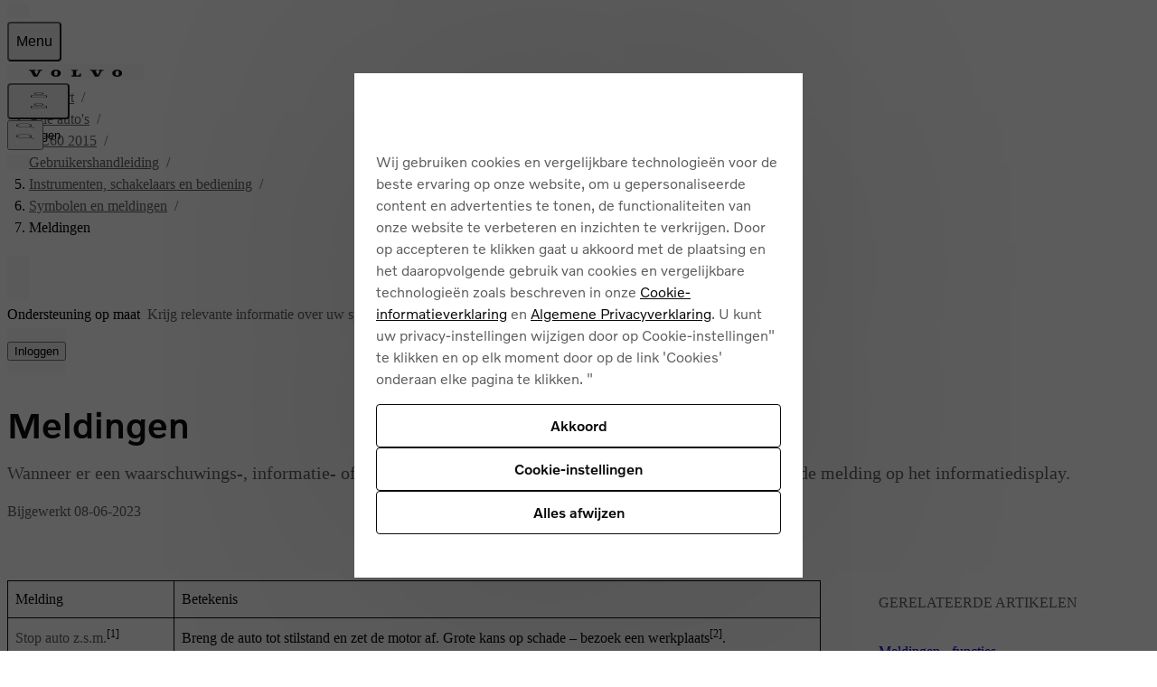

--- FILE ---
content_type: application/javascript; charset=UTF-8
request_url: https://www.volvocars.com/static/support/_next/static/chunks/4027eae12f0b3663.js
body_size: 18036
content:
(globalThis.TURBOPACK||(globalThis.TURBOPACK=[])).push(["object"==typeof document?document.currentScript:void 0,645141,e=>{"use strict";let t=e=>"string"==typeof e,s=()=>{let e,t,s=new Promise((s,i)=>{e=s,t=i});return s.resolve=e,s.reject=t,s},i=e=>null==e?"":""+e,r=/###/g,a=e=>e&&e.indexOf("###")>-1?e.replace(r,"."):e,n=e=>!e||t(e),o=(e,s,i)=>{let r=t(s)?s.split("."):s,o=0;for(;o<r.length-1;){if(n(e))return{};let t=a(r[o]);!e[t]&&i&&(e[t]=new i),e=Object.prototype.hasOwnProperty.call(e,t)?e[t]:{},++o}return n(e)?{}:{obj:e,k:a(r[o])}},l=(e,t,s)=>{let{obj:i,k:r}=o(e,t,Object);if(void 0!==i||1===t.length){i[r]=s;return}let a=t[t.length-1],n=t.slice(0,t.length-1),l=o(e,n,Object);for(;void 0===l.obj&&n.length;)a=`${n[n.length-1]}.${a}`,l=o(e,n=n.slice(0,n.length-1),Object),l?.obj&&void 0!==l.obj[`${l.k}.${a}`]&&(l.obj=void 0);l.obj[`${l.k}.${a}`]=s},u=(e,t)=>{let{obj:s,k:i}=o(e,t);if(s&&Object.prototype.hasOwnProperty.call(s,i))return s[i]},p=(e,s,i)=>{for(let r in s)"__proto__"!==r&&"constructor"!==r&&(r in e?t(e[r])||e[r]instanceof String||t(s[r])||s[r]instanceof String?i&&(e[r]=s[r]):p(e[r],s[r],i):e[r]=s[r]);return e};var h={"&":"&amp;","<":"&lt;",">":"&gt;",'"':"&quot;","'":"&#39;","/":"&#x2F;"};let g=e=>t(e)?e.replace(/[&<>"'\/]/g,e=>h[e]):e,c=[" ",",","?","!",";"],d=new class{constructor(e){this.capacity=e,this.regExpMap=new Map,this.regExpQueue=[]}getRegExp(e){let t=this.regExpMap.get(e);if(void 0!==t)return t;let s=new RegExp(e);return this.regExpQueue.length===this.capacity&&this.regExpMap.delete(this.regExpQueue.shift()),this.regExpMap.set(e,s),this.regExpQueue.push(e),s}}(20),f=(e,t,s=".")=>{if(!e)return;if(e[t]){if(!Object.prototype.hasOwnProperty.call(e,t))return;return e[t]}let i=t.split(s),r=e;for(let e=0;e<i.length;){let t;if(!r||"object"!=typeof r)return;let a="";for(let n=e;n<i.length;++n)if(n!==e&&(a+=s),a+=i[n],void 0!==(t=r[a])){if(["string","number","boolean"].indexOf(typeof t)>-1&&n<i.length-1)continue;e+=n-e+1;break}r=t}return r},m=e=>e?.replace("_","-"),y={type:"logger",log(e){this.output("log",e)},warn(e){this.output("warn",e)},error(e){this.output("error",e)},output(e,t){console?.[e]?.apply?.(console,t)}};class v{constructor(e,t={}){this.init(e,t)}init(e,t={}){this.prefix=t.prefix||"i18next:",this.logger=e||y,this.options=t,this.debug=t.debug}log(...e){return this.forward(e,"log","",!0)}warn(...e){return this.forward(e,"warn","",!0)}error(...e){return this.forward(e,"error","")}deprecate(...e){return this.forward(e,"warn","WARNING DEPRECATED: ",!0)}forward(e,s,i,r){return r&&!this.debug?null:(t(e[0])&&(e[0]=`${i}${this.prefix} ${e[0]}`),this.logger[s](e))}create(e){return new v(this.logger,{...{prefix:`${this.prefix}:${e}:`},...this.options})}clone(e){return(e=e||this.options).prefix=e.prefix||this.prefix,new v(this.logger,e)}}var x=new v;class b{constructor(){this.observers={}}on(e,t){return e.split(" ").forEach(e=>{this.observers[e]||(this.observers[e]=new Map);let s=this.observers[e].get(t)||0;this.observers[e].set(t,s+1)}),this}off(e,t){if(this.observers[e]){if(!t)return void delete this.observers[e];this.observers[e].delete(t)}}emit(e,...t){this.observers[e]&&Array.from(this.observers[e].entries()).forEach(([e,s])=>{for(let i=0;i<s;i++)e(...t)}),this.observers["*"]&&Array.from(this.observers["*"].entries()).forEach(([s,i])=>{for(let r=0;r<i;r++)s.apply(s,[e,...t])})}}class O extends b{constructor(e,t={ns:["translation"],defaultNS:"translation"}){super(),this.data=e||{},this.options=t,void 0===this.options.keySeparator&&(this.options.keySeparator="."),void 0===this.options.ignoreJSONStructure&&(this.options.ignoreJSONStructure=!0)}addNamespaces(e){0>this.options.ns.indexOf(e)&&this.options.ns.push(e)}removeNamespaces(e){let t=this.options.ns.indexOf(e);t>-1&&this.options.ns.splice(t,1)}getResource(e,s,i,r={}){let a,n=void 0!==r.keySeparator?r.keySeparator:this.options.keySeparator,o=void 0!==r.ignoreJSONStructure?r.ignoreJSONStructure:this.options.ignoreJSONStructure;e.indexOf(".")>-1?a=e.split("."):(a=[e,s],i&&(Array.isArray(i)?a.push(...i):t(i)&&n?a.push(...i.split(n)):a.push(i)));let l=u(this.data,a);return(!l&&!s&&!i&&e.indexOf(".")>-1&&(e=a[0],s=a[1],i=a.slice(2).join(".")),!l&&o&&t(i))?f(this.data?.[e]?.[s],i,n):l}addResource(e,t,s,i,r={silent:!1}){let a=void 0!==r.keySeparator?r.keySeparator:this.options.keySeparator,n=[e,t];s&&(n=n.concat(a?s.split(a):s)),e.indexOf(".")>-1&&(n=e.split("."),i=t,t=n[1]),this.addNamespaces(t),l(this.data,n,i),r.silent||this.emit("added",e,t,s,i)}addResources(e,s,i,r={silent:!1}){for(let r in i)(t(i[r])||Array.isArray(i[r]))&&this.addResource(e,s,r,i[r],{silent:!0});r.silent||this.emit("added",e,s,i)}addResourceBundle(e,t,s,i,r,a={silent:!1,skipCopy:!1}){let n=[e,t];e.indexOf(".")>-1&&(n=e.split("."),i=s,s=t,t=n[1]),this.addNamespaces(t);let o=u(this.data,n)||{};a.skipCopy||(s=JSON.parse(JSON.stringify(s))),i?p(o,s,r):o={...o,...s},l(this.data,n,o),a.silent||this.emit("added",e,t,s)}removeResourceBundle(e,t){this.hasResourceBundle(e,t)&&delete this.data[e][t],this.removeNamespaces(t),this.emit("removed",e,t)}hasResourceBundle(e,t){return void 0!==this.getResource(e,t)}getResourceBundle(e,t){return t||(t=this.options.defaultNS),this.getResource(e,t)}getDataByLanguage(e){return this.data[e]}hasLanguageSomeTranslations(e){let t=this.getDataByLanguage(e);return!!(t&&Object.keys(t)||[]).find(e=>t[e]&&Object.keys(t[e]).length>0)}toJSON(){return this.data}}var S={processors:{},addPostProcessor(e){this.processors[e.name]=e},handle(e,t,s,i,r){return e.forEach(e=>{t=this.processors[e]?.process(t,s,i,r)??t}),t}};let k=Symbol("i18next/PATH_KEY");function L(e,t){let s,i,r,{[k]:a}=e((i=[],(r=Object.create(null)).get=(e,t)=>(s?.revoke?.(),t===k)?i:(i.push(t),(s=Proxy.revocable(e,r)).proxy),Proxy.revocable(Object.create(null),r).proxy));return a.join(t?.keySeparator??".")}let $={},w=e=>!t(e)&&"boolean"!=typeof e&&"number"!=typeof e;class N extends b{constructor(e,t={}){super(),((e,t,s)=>{e.forEach(e=>{t[e]&&(s[e]=t[e])})})(["resourceStore","languageUtils","pluralResolver","interpolator","backendConnector","i18nFormat","utils"],e,this),this.options=t,void 0===this.options.keySeparator&&(this.options.keySeparator="."),this.logger=x.create("translator")}changeLanguage(e){e&&(this.language=e)}exists(e,t={interpolation:{}}){let s={...t};if(null==e)return!1;let i=this.resolve(e,s);if(i?.res===void 0)return!1;let r=w(i.res);return!1!==s.returnObjects||!r}extractFromKey(e,s){let i=void 0!==s.nsSeparator?s.nsSeparator:this.options.nsSeparator;void 0===i&&(i=":");let r=void 0!==s.keySeparator?s.keySeparator:this.options.keySeparator,a=s.ns||this.options.defaultNS||[],n=i&&e.indexOf(i)>-1,o=!this.options.userDefinedKeySeparator&&!s.keySeparator&&!this.options.userDefinedNsSeparator&&!s.nsSeparator&&!((e,t,s)=>{t=t||"",s=s||"";let i=c.filter(e=>0>t.indexOf(e)&&0>s.indexOf(e));if(0===i.length)return!0;let r=d.getRegExp(`(${i.map(e=>"?"===e?"\\?":e).join("|")})`),a=!r.test(e);if(!a){let t=e.indexOf(s);t>0&&!r.test(e.substring(0,t))&&(a=!0)}return a})(e,i,r);if(n&&!o){let s=e.match(this.interpolator.nestingRegexp);if(s&&s.length>0)return{key:e,namespaces:t(a)?[a]:a};let n=e.split(i);(i!==r||i===r&&this.options.ns.indexOf(n[0])>-1)&&(a=n.shift()),e=n.join(r)}return{key:e,namespaces:t(a)?[a]:a}}translate(e,s,i){let r="object"==typeof s?{...s}:s;if("object"!=typeof r&&this.options.overloadTranslationOptionHandler&&(r=this.options.overloadTranslationOptionHandler(arguments)),"object"==typeof r&&(r={...r}),r||(r={}),null==e)return"";"function"==typeof e&&(e=L(e,{...this.options,...r})),Array.isArray(e)||(e=[String(e)]);let a=void 0!==r.returnDetails?r.returnDetails:this.options.returnDetails,n=void 0!==r.keySeparator?r.keySeparator:this.options.keySeparator,{key:o,namespaces:l}=this.extractFromKey(e[e.length-1],r),u=l[l.length-1],p=void 0!==r.nsSeparator?r.nsSeparator:this.options.nsSeparator;void 0===p&&(p=":");let h=r.lng||this.language,g=r.appendNamespaceToCIMode||this.options.appendNamespaceToCIMode;if(h?.toLowerCase()==="cimode")return g?a?{res:`${u}${p}${o}`,usedKey:o,exactUsedKey:o,usedLng:h,usedNS:u,usedParams:this.getUsedParamsDetails(r)}:`${u}${p}${o}`:a?{res:o,usedKey:o,exactUsedKey:o,usedLng:h,usedNS:u,usedParams:this.getUsedParamsDetails(r)}:o;let c=this.resolve(e,r),d=c?.res,f=c?.usedKey||o,m=c?.exactUsedKey||o,y=void 0!==r.joinArrays?r.joinArrays:this.options.joinArrays,v=!this.i18nFormat||this.i18nFormat.handleAsObject,x=void 0!==r.count&&!t(r.count),b=N.hasDefaultValue(r),O=x?this.pluralResolver.getSuffix(h,r.count,r):"",S=r.ordinal&&x?this.pluralResolver.getSuffix(h,r.count,{ordinal:!1}):"",k=x&&!r.ordinal&&0===r.count,$=k&&r[`defaultValue${this.options.pluralSeparator}zero`]||r[`defaultValue${O}`]||r[`defaultValue${S}`]||r.defaultValue,R=d;v&&!d&&b&&(R=$);let C=w(R),P=Object.prototype.toString.apply(R);if(v&&R&&C&&0>["[object Number]","[object Function]","[object RegExp]"].indexOf(P)&&!(t(y)&&Array.isArray(R))){if(!r.returnObjects&&!this.options.returnObjects){this.options.returnedObjectHandler||this.logger.warn("accessing an object - but returnObjects options is not enabled!");let e=this.options.returnedObjectHandler?this.options.returnedObjectHandler(f,R,{...r,ns:l}):`key '${o} (${this.language})' returned an object instead of string.`;return a?(c.res=e,c.usedParams=this.getUsedParamsDetails(r),c):e}if(n){let e=Array.isArray(R),t=e?[]:{},s=e?m:f;for(let e in R)if(Object.prototype.hasOwnProperty.call(R,e)){let i=`${s}${n}${e}`;b&&!d?t[e]=this.translate(i,{...r,defaultValue:w($)?$[e]:void 0,...{joinArrays:!1,ns:l}}):t[e]=this.translate(i,{...r,joinArrays:!1,ns:l}),t[e]===i&&(t[e]=R[e])}d=t}}else if(v&&t(y)&&Array.isArray(d))(d=d.join(y))&&(d=this.extendTranslation(d,e,r,i));else{let t=!1,s=!1;!this.isValidLookup(d)&&b&&(t=!0,d=$),this.isValidLookup(d)||(s=!0,d=o);let a=(r.missingKeyNoValueFallbackToKey||this.options.missingKeyNoValueFallbackToKey)&&s?void 0:d,l=b&&$!==d&&this.options.updateMissing;if(s||t||l){if(this.logger.log(l?"updateKey":"missingKey",h,u,o,l?$:d),n){let e=this.resolve(o,{...r,keySeparator:!1});e&&e.res&&this.logger.warn("Seems the loaded translations were in flat JSON format instead of nested. Either set keySeparator: false on init or make sure your translations are published in nested format.")}let e=[],t=this.languageUtils.getFallbackCodes(this.options.fallbackLng,r.lng||this.language);if("fallback"===this.options.saveMissingTo&&t&&t[0])for(let s=0;s<t.length;s++)e.push(t[s]);else"all"===this.options.saveMissingTo?e=this.languageUtils.toResolveHierarchy(r.lng||this.language):e.push(r.lng||this.language);let s=(e,t,s)=>{let i=b&&s!==d?s:a;this.options.missingKeyHandler?this.options.missingKeyHandler(e,u,t,i,l,r):this.backendConnector?.saveMissing&&this.backendConnector.saveMissing(e,u,t,i,l,r),this.emit("missingKey",e,u,t,d)};this.options.saveMissing&&(this.options.saveMissingPlurals&&x?e.forEach(e=>{let t=this.pluralResolver.getSuffixes(e,r);k&&r[`defaultValue${this.options.pluralSeparator}zero`]&&0>t.indexOf(`${this.options.pluralSeparator}zero`)&&t.push(`${this.options.pluralSeparator}zero`),t.forEach(t=>{s([e],o+t,r[`defaultValue${t}`]||$)})}):s(e,o,$))}d=this.extendTranslation(d,e,r,c,i),s&&d===o&&this.options.appendNamespaceToMissingKey&&(d=`${u}${p}${o}`),(s||t)&&this.options.parseMissingKeyHandler&&(d=this.options.parseMissingKeyHandler(this.options.appendNamespaceToMissingKey?`${u}${p}${o}`:o,t?d:void 0,r))}return a?(c.res=d,c.usedParams=this.getUsedParamsDetails(r),c):d}extendTranslation(e,s,i,r,a){if(this.i18nFormat?.parse)e=this.i18nFormat.parse(e,{...this.options.interpolation.defaultVariables,...i},i.lng||this.language||r.usedLng,r.usedNS,r.usedKey,{resolved:r});else if(!i.skipInterpolation){let n;i.interpolation&&this.interpolator.init({...i,...{interpolation:{...this.options.interpolation,...i.interpolation}}});let o=t(e)&&(i?.interpolation?.skipOnVariables!==void 0?i.interpolation.skipOnVariables:this.options.interpolation.skipOnVariables);if(o){let t=e.match(this.interpolator.nestingRegexp);n=t&&t.length}let l=i.replace&&!t(i.replace)?i.replace:i;if(this.options.interpolation.defaultVariables&&(l={...this.options.interpolation.defaultVariables,...l}),e=this.interpolator.interpolate(e,l,i.lng||this.language||r.usedLng,i),o){let t=e.match(this.interpolator.nestingRegexp);n<(t&&t.length)&&(i.nest=!1)}!i.lng&&r&&r.res&&(i.lng=this.language||r.usedLng),!1!==i.nest&&(e=this.interpolator.nest(e,(...e)=>a?.[0]!==e[0]||i.context?this.translate(...e,s):(this.logger.warn(`It seems you are nesting recursively key: ${e[0]} in key: ${s[0]}`),null),i)),i.interpolation&&this.interpolator.reset()}let n=i.postProcess||this.options.postProcess,o=t(n)?[n]:n;return null!=e&&o?.length&&!1!==i.applyPostProcessor&&(e=S.handle(o,e,s,this.options&&this.options.postProcessPassResolved?{i18nResolved:{...r,usedParams:this.getUsedParamsDetails(i)},...i}:i,this)),e}resolve(e,s={}){let i,r,a,n,o;return t(e)&&(e=[e]),e.forEach(e=>{if(this.isValidLookup(i))return;let l=this.extractFromKey(e,s),u=l.key;r=u;let p=l.namespaces;this.options.fallbackNS&&(p=p.concat(this.options.fallbackNS));let h=void 0!==s.count&&!t(s.count),g=h&&!s.ordinal&&0===s.count,c=void 0!==s.context&&(t(s.context)||"number"==typeof s.context)&&""!==s.context,d=s.lngs?s.lngs:this.languageUtils.toResolveHierarchy(s.lng||this.language,s.fallbackLng);p.forEach(e=>{this.isValidLookup(i)||(o=e,!$[`${d[0]}-${e}`]&&this.utils?.hasLoadedNamespace&&!this.utils?.hasLoadedNamespace(o)&&($[`${d[0]}-${e}`]=!0,this.logger.warn(`key "${r}" for languages "${d.join(", ")}" won't get resolved as namespace "${o}" was not yet loaded`,"This means something IS WRONG in your setup. You access the t function before i18next.init / i18next.loadNamespace / i18next.changeLanguage was done. Wait for the callback or Promise to resolve before accessing it!!!")),d.forEach(t=>{let r;if(this.isValidLookup(i))return;n=t;let o=[u];if(this.i18nFormat?.addLookupKeys)this.i18nFormat.addLookupKeys(o,u,t,e,s);else{let e;h&&(e=this.pluralResolver.getSuffix(t,s.count,s));let i=`${this.options.pluralSeparator}zero`,r=`${this.options.pluralSeparator}ordinal${this.options.pluralSeparator}`;if(h&&(s.ordinal&&0===e.indexOf(r)&&o.push(u+e.replace(r,this.options.pluralSeparator)),o.push(u+e),g&&o.push(u+i)),c){let t=`${u}${this.options.contextSeparator||"_"}${s.context}`;o.push(t),h&&(s.ordinal&&0===e.indexOf(r)&&o.push(t+e.replace(r,this.options.pluralSeparator)),o.push(t+e),g&&o.push(t+i))}}for(;r=o.pop();)this.isValidLookup(i)||(a=r,i=this.getResource(t,e,r,s))}))})}),{res:i,usedKey:r,exactUsedKey:a,usedLng:n,usedNS:o}}isValidLookup(e){return void 0!==e&&!(!this.options.returnNull&&null===e)&&!(!this.options.returnEmptyString&&""===e)}getResource(e,t,s,i={}){return this.i18nFormat?.getResource?this.i18nFormat.getResource(e,t,s,i):this.resourceStore.getResource(e,t,s,i)}getUsedParamsDetails(e={}){let s=e.replace&&!t(e.replace),i=s?e.replace:e;if(s&&void 0!==e.count&&(i.count=e.count),this.options.interpolation.defaultVariables&&(i={...this.options.interpolation.defaultVariables,...i}),!s)for(let e of(i={...i},["defaultValue","ordinal","context","replace","lng","lngs","fallbackLng","ns","keySeparator","nsSeparator","returnObjects","returnDetails","joinArrays","postProcess","interpolation"]))delete i[e];return i}static hasDefaultValue(e){let t="defaultValue";for(let s in e)if(Object.prototype.hasOwnProperty.call(e,s)&&t===s.substring(0,t.length)&&void 0!==e[s])return!0;return!1}}class R{constructor(e){this.options=e,this.supportedLngs=this.options.supportedLngs||!1,this.logger=x.create("languageUtils")}getScriptPartFromCode(e){if(!(e=m(e))||0>e.indexOf("-"))return null;let t=e.split("-");return 2===t.length||(t.pop(),"x"===t[t.length-1].toLowerCase())?null:this.formatLanguageCode(t.join("-"))}getLanguagePartFromCode(e){if(!(e=m(e))||0>e.indexOf("-"))return e;let t=e.split("-");return this.formatLanguageCode(t[0])}formatLanguageCode(e){if(t(e)&&e.indexOf("-")>-1){let t;try{t=Intl.getCanonicalLocales(e)[0]}catch(e){}return(t&&this.options.lowerCaseLng&&(t=t.toLowerCase()),t)?t:this.options.lowerCaseLng?e.toLowerCase():e}return this.options.cleanCode||this.options.lowerCaseLng?e.toLowerCase():e}isSupportedCode(e){return("languageOnly"===this.options.load||this.options.nonExplicitSupportedLngs)&&(e=this.getLanguagePartFromCode(e)),!this.supportedLngs||!this.supportedLngs.length||this.supportedLngs.indexOf(e)>-1}getBestMatchFromCodes(e){let t;return e?(e.forEach(e=>{if(t)return;let s=this.formatLanguageCode(e);(!this.options.supportedLngs||this.isSupportedCode(s))&&(t=s)}),!t&&this.options.supportedLngs&&e.forEach(e=>{if(t)return;let s=this.getScriptPartFromCode(e);if(this.isSupportedCode(s))return t=s;let i=this.getLanguagePartFromCode(e);if(this.isSupportedCode(i))return t=i;t=this.options.supportedLngs.find(e=>{if(e===i||!(0>e.indexOf("-")&&0>i.indexOf("-"))&&(e.indexOf("-")>0&&0>i.indexOf("-")&&e.substring(0,e.indexOf("-"))===i||0===e.indexOf(i)&&i.length>1))return e})}),t||(t=this.getFallbackCodes(this.options.fallbackLng)[0]),t):null}getFallbackCodes(e,s){if(!e)return[];if("function"==typeof e&&(e=e(s)),t(e)&&(e=[e]),Array.isArray(e))return e;if(!s)return e.default||[];let i=e[s];return i||(i=e[this.getScriptPartFromCode(s)]),i||(i=e[this.formatLanguageCode(s)]),i||(i=e[this.getLanguagePartFromCode(s)]),i||(i=e.default),i||[]}toResolveHierarchy(e,s){let i=this.getFallbackCodes((!1===s?[]:s)||this.options.fallbackLng||[],e),r=[],a=e=>{e&&(this.isSupportedCode(e)?r.push(e):this.logger.warn(`rejecting language code not found in supportedLngs: ${e}`))};return t(e)&&(e.indexOf("-")>-1||e.indexOf("_")>-1)?("languageOnly"!==this.options.load&&a(this.formatLanguageCode(e)),"languageOnly"!==this.options.load&&"currentOnly"!==this.options.load&&a(this.getScriptPartFromCode(e)),"currentOnly"!==this.options.load&&a(this.getLanguagePartFromCode(e))):t(e)&&a(this.formatLanguageCode(e)),i.forEach(e=>{0>r.indexOf(e)&&a(this.formatLanguageCode(e))}),r}}let C={zero:0,one:1,two:2,few:3,many:4,other:5},P={select:e=>1===e?"one":"other",resolvedOptions:()=>({pluralCategories:["one","other"]})};class j{constructor(e,t={}){this.languageUtils=e,this.options=t,this.logger=x.create("pluralResolver"),this.pluralRulesCache={}}clearCache(){this.pluralRulesCache={}}getRule(e,t={}){let s,i=m("dev"===e?"en":e),r=t.ordinal?"ordinal":"cardinal",a=JSON.stringify({cleanedCode:i,type:r});if(a in this.pluralRulesCache)return this.pluralRulesCache[a];try{s=new Intl.PluralRules(i,{type:r})}catch(r){if(!Intl)return this.logger.error("No Intl support, please use an Intl polyfill!"),P;if(!e.match(/-|_/))return P;let i=this.languageUtils.getLanguagePartFromCode(e);s=this.getRule(i,t)}return this.pluralRulesCache[a]=s,s}needsPlural(e,t={}){let s=this.getRule(e,t);return s||(s=this.getRule("dev",t)),s?.resolvedOptions().pluralCategories.length>1}getPluralFormsOfKey(e,t,s={}){return this.getSuffixes(e,s).map(e=>`${t}${e}`)}getSuffixes(e,t={}){let s=this.getRule(e,t);return(s||(s=this.getRule("dev",t)),s)?s.resolvedOptions().pluralCategories.sort((e,t)=>C[e]-C[t]).map(e=>`${this.options.prepend}${t.ordinal?`ordinal${this.options.prepend}`:""}${e}`):[]}getSuffix(e,t,s={}){let i=this.getRule(e,s);return i?`${this.options.prepend}${s.ordinal?`ordinal${this.options.prepend}`:""}${i.select(t)}`:(this.logger.warn(`no plural rule found for: ${e}`),this.getSuffix("dev",t,s))}}let E=(e,s,i,r=".",a=!0)=>{let n,o=void 0!==(n=u(e,i))?n:u(s,i);return!o&&a&&t(i)&&void 0===(o=f(e,i,r))&&(o=f(s,i,r)),o};class I{constructor(e={}){this.logger=x.create("interpolator"),this.options=e,this.format=e?.interpolation?.format||(e=>e),this.init(e)}init(e={}){e.interpolation||(e.interpolation={escapeValue:!0});let{escape:t,escapeValue:s,useRawValueToEscape:i,prefix:r,prefixEscaped:a,suffix:n,suffixEscaped:o,formatSeparator:l,unescapeSuffix:u,unescapePrefix:p,nestingPrefix:h,nestingPrefixEscaped:c,nestingSuffix:d,nestingSuffixEscaped:f,nestingOptionsSeparator:m,maxReplaces:y,alwaysFormat:v}=e.interpolation;this.escape=void 0!==t?t:g,this.escapeValue=void 0===s||s,this.useRawValueToEscape=void 0!==i&&i,this.prefix=r?r.replace(/[\-\[\]\/\{\}\(\)\*\+\?\.\\\^\$\|]/g,"\\$&"):a||"{{",this.suffix=n?n.replace(/[\-\[\]\/\{\}\(\)\*\+\?\.\\\^\$\|]/g,"\\$&"):o||"}}",this.formatSeparator=l||",",this.unescapePrefix=u?"":p||"-",this.unescapeSuffix=this.unescapePrefix?"":u||"",this.nestingPrefix=h?h.replace(/[\-\[\]\/\{\}\(\)\*\+\?\.\\\^\$\|]/g,"\\$&"):c||"$t(".replace(/[\-\[\]\/\{\}\(\)\*\+\?\.\\\^\$\|]/g,"\\$&"),this.nestingSuffix=d?d.replace(/[\-\[\]\/\{\}\(\)\*\+\?\.\\\^\$\|]/g,"\\$&"):f||")".replace(/[\-\[\]\/\{\}\(\)\*\+\?\.\\\^\$\|]/g,"\\$&"),this.nestingOptionsSeparator=m||",",this.maxReplaces=y||1e3,this.alwaysFormat=void 0!==v&&v,this.resetRegExp()}reset(){this.options&&this.init(this.options)}resetRegExp(){let e=(e,t)=>e?.source===t?(e.lastIndex=0,e):RegExp(t,"g");this.regexp=e(this.regexp,`${this.prefix}(.+?)${this.suffix}`),this.regexpUnescape=e(this.regexpUnescape,`${this.prefix}${this.unescapePrefix}(.+?)${this.unescapeSuffix}${this.suffix}`),this.nestingRegexp=e(this.nestingRegexp,`${this.nestingPrefix}((?:[^()"']+|"[^"]*"|'[^']*'|\\((?:[^()]|"[^"]*"|'[^']*')*\\))*?)${this.nestingSuffix}`)}interpolate(e,s,r,a){let n,o,l,u=this.options&&this.options.interpolation&&this.options.interpolation.defaultVariables||{},p=e=>{if(0>e.indexOf(this.formatSeparator)){let t=E(s,u,e,this.options.keySeparator,this.options.ignoreJSONStructure);return this.alwaysFormat?this.format(t,void 0,r,{...a,...s,interpolationkey:e}):t}let t=e.split(this.formatSeparator),i=t.shift().trim(),n=t.join(this.formatSeparator).trim();return this.format(E(s,u,i,this.options.keySeparator,this.options.ignoreJSONStructure),n,r,{...a,...s,interpolationkey:i})};this.resetRegExp();let h=a?.missingInterpolationHandler||this.options.missingInterpolationHandler,g=a?.interpolation?.skipOnVariables!==void 0?a.interpolation.skipOnVariables:this.options.interpolation.skipOnVariables;return[{regex:this.regexpUnescape,safeValue:e=>e.replace(/\$/g,"$$$$")},{regex:this.regexp,safeValue:e=>this.escapeValue?this.escape(e).replace(/\$/g,"$$$$"):e.replace(/\$/g,"$$$$")}].forEach(s=>{for(l=0;n=s.regex.exec(e);){let r=n[1].trim();if(void 0===(o=p(r)))if("function"==typeof h){let s=h(e,n,a);o=t(s)?s:""}else if(a&&Object.prototype.hasOwnProperty.call(a,r))o="";else if(g){o=n[0];continue}else this.logger.warn(`missed to pass in variable ${r} for interpolating ${e}`),o="";else t(o)||this.useRawValueToEscape||(o=i(o));let u=s.safeValue(o);if(e=e.replace(n[0],u),g?(s.regex.lastIndex+=o.length,s.regex.lastIndex-=n[0].length):s.regex.lastIndex=0,++l>=this.maxReplaces)break}}),e}nest(e,s,r={}){let a,n,o,l=(e,t)=>{let s=this.nestingOptionsSeparator;if(0>e.indexOf(s))return e;let i=e.split(RegExp(`${s}[ ]*{`)),r=`{${i[1]}`;e=i[0];let a=(r=this.interpolate(r,o)).match(/'/g),n=r.match(/"/g);((a?.length??0)%2!=0||n)&&n.length%2==0||(r=r.replace(/'/g,'"'));try{o=JSON.parse(r),t&&(o={...t,...o})}catch(t){return this.logger.warn(`failed parsing options string in nesting for key ${e}`,t),`${e}${s}${r}`}return o.defaultValue&&o.defaultValue.indexOf(this.prefix)>-1&&delete o.defaultValue,e};for(;a=this.nestingRegexp.exec(e);){let u=[];(o=(o={...r}).replace&&!t(o.replace)?o.replace:o).applyPostProcessor=!1,delete o.defaultValue;let p=/{.*}/.test(a[1])?a[1].lastIndexOf("}")+1:a[1].indexOf(this.formatSeparator);if(-1!==p&&(u=a[1].slice(p).split(this.formatSeparator).map(e=>e.trim()).filter(Boolean),a[1]=a[1].slice(0,p)),(n=s(l.call(this,a[1].trim(),o),o))&&a[0]===e&&!t(n))return n;t(n)||(n=i(n)),n||(this.logger.warn(`missed to resolve ${a[1]} for nesting ${e}`),n=""),u.length&&(n=u.reduce((e,t)=>this.format(e,t,r.lng,{...r,interpolationkey:a[1].trim()}),n.trim())),e=e.replace(a[0],n),this.regexp.lastIndex=0}return e}}let T=e=>{let t={};return(s,i,r)=>{let a=r;r&&r.interpolationkey&&r.formatParams&&r.formatParams[r.interpolationkey]&&r[r.interpolationkey]&&(a={...a,[r.interpolationkey]:void 0});let n=i+JSON.stringify(a),o=t[n];return o||(o=e(m(i),r),t[n]=o),o(s)}},A=e=>(t,s,i)=>e(m(s),i)(t);class D{constructor(e={}){this.logger=x.create("formatter"),this.options=e,this.init(e)}init(e,t={interpolation:{}}){this.formatSeparator=t.interpolation.formatSeparator||",";let s=t.cacheInBuiltFormats?T:A;this.formats={number:s((e,t)=>{let s=new Intl.NumberFormat(e,{...t});return e=>s.format(e)}),currency:s((e,t)=>{let s=new Intl.NumberFormat(e,{...t,style:"currency"});return e=>s.format(e)}),datetime:s((e,t)=>{let s=new Intl.DateTimeFormat(e,{...t});return e=>s.format(e)}),relativetime:s((e,t)=>{let s=new Intl.RelativeTimeFormat(e,{...t});return e=>s.format(e,t.range||"day")}),list:s((e,t)=>{let s=new Intl.ListFormat(e,{...t});return e=>s.format(e)})}}add(e,t){this.formats[e.toLowerCase().trim()]=t}addCached(e,t){this.formats[e.toLowerCase().trim()]=T(t)}format(e,t,s,i={}){let r=t.split(this.formatSeparator);if(r.length>1&&r[0].indexOf("(")>1&&0>r[0].indexOf(")")&&r.find(e=>e.indexOf(")")>-1)){let e=r.findIndex(e=>e.indexOf(")")>-1);r[0]=[r[0],...r.splice(1,e)].join(this.formatSeparator)}return r.reduce((e,t)=>{let{formatName:r,formatOptions:a}=(e=>{let t=e.toLowerCase().trim(),s={};if(e.indexOf("(")>-1){let i=e.split("(");t=i[0].toLowerCase().trim();let r=i[1].substring(0,i[1].length-1);"currency"===t&&0>r.indexOf(":")?s.currency||(s.currency=r.trim()):"relativetime"===t&&0>r.indexOf(":")?s.range||(s.range=r.trim()):r.split(";").forEach(e=>{if(e){let[t,...i]=e.split(":"),r=i.join(":").trim().replace(/^'+|'+$/g,""),a=t.trim();s[a]||(s[a]=r),"false"===r&&(s[a]=!1),"true"===r&&(s[a]=!0),isNaN(r)||(s[a]=parseInt(r,10))}})}return{formatName:t,formatOptions:s}})(t);if(this.formats[r]){let t=e;try{let n=i?.formatParams?.[i.interpolationkey]||{},o=n.locale||n.lng||i.locale||i.lng||s;t=this.formats[r](e,o,{...a,...i,...n})}catch(e){this.logger.warn(e)}return t}return this.logger.warn(`there was no format function for ${r}`),e},e)}}class F extends b{constructor(e,t,s,i={}){super(),this.backend=e,this.store=t,this.services=s,this.languageUtils=s.languageUtils,this.options=i,this.logger=x.create("backendConnector"),this.waitingReads=[],this.maxParallelReads=i.maxParallelReads||10,this.readingCalls=0,this.maxRetries=i.maxRetries>=0?i.maxRetries:5,this.retryTimeout=i.retryTimeout>=1?i.retryTimeout:350,this.state={},this.queue=[],this.backend?.init?.(s,i.backend,i)}queueLoad(e,t,s,i){let r={},a={},n={},o={};return e.forEach(e=>{let i=!0;t.forEach(t=>{let n=`${e}|${t}`;!s.reload&&this.store.hasResourceBundle(e,t)?this.state[n]=2:this.state[n]<0||(1===this.state[n]?void 0===a[n]&&(a[n]=!0):(this.state[n]=1,i=!1,void 0===a[n]&&(a[n]=!0),void 0===r[n]&&(r[n]=!0),void 0===o[t]&&(o[t]=!0)))}),i||(n[e]=!0)}),(Object.keys(r).length||Object.keys(a).length)&&this.queue.push({pending:a,pendingCount:Object.keys(a).length,loaded:{},errors:[],callback:i}),{toLoad:Object.keys(r),pending:Object.keys(a),toLoadLanguages:Object.keys(n),toLoadNamespaces:Object.keys(o)}}loaded(e,t,s){let i=e.split("|"),r=i[0],a=i[1];t&&this.emit("failedLoading",r,a,t),!t&&s&&this.store.addResourceBundle(r,a,s,void 0,void 0,{skipCopy:!0}),this.state[e]=t?-1:2,t&&s&&(this.state[e]=0);let n={};this.queue.forEach(s=>{((e,t,s,i)=>{let{obj:r,k:a}=o(e,t,Object);r[a]=r[a]||[],r[a].push(s)})(s.loaded,[r],a),void 0!==s.pending[e]&&(delete s.pending[e],s.pendingCount--),t&&s.errors.push(t),0!==s.pendingCount||s.done||(Object.keys(s.loaded).forEach(e=>{n[e]||(n[e]={});let t=s.loaded[e];t.length&&t.forEach(t=>{void 0===n[e][t]&&(n[e][t]=!0)})}),s.done=!0,s.errors.length?s.callback(s.errors):s.callback())}),this.emit("loaded",n),this.queue=this.queue.filter(e=>!e.done)}read(e,t,s,i=0,r=this.retryTimeout,a){if(!e.length)return a(null,{});if(this.readingCalls>=this.maxParallelReads)return void this.waitingReads.push({lng:e,ns:t,fcName:s,tried:i,wait:r,callback:a});this.readingCalls++;let n=(n,o)=>{if(this.readingCalls--,this.waitingReads.length>0){let e=this.waitingReads.shift();this.read(e.lng,e.ns,e.fcName,e.tried,e.wait,e.callback)}n&&o&&i<this.maxRetries?setTimeout(()=>{this.read.call(this,e,t,s,i+1,2*r,a)},r):a(n,o)},o=this.backend[s].bind(this.backend);if(2===o.length){try{let s=o(e,t);s&&"function"==typeof s.then?s.then(e=>n(null,e)).catch(n):n(null,s)}catch(e){n(e)}return}return o(e,t,n)}prepareLoading(e,s,i={},r){if(!this.backend)return this.logger.warn("No backend was added via i18next.use. Will not load resources."),r&&r();t(e)&&(e=this.languageUtils.toResolveHierarchy(e)),t(s)&&(s=[s]);let a=this.queueLoad(e,s,i,r);if(!a.toLoad.length)return a.pending.length||r(),null;a.toLoad.forEach(e=>{this.loadOne(e)})}load(e,t,s){this.prepareLoading(e,t,{},s)}reload(e,t,s){this.prepareLoading(e,t,{reload:!0},s)}loadOne(e,t=""){let s=e.split("|"),i=s[0],r=s[1];this.read(i,r,"read",void 0,void 0,(s,a)=>{s&&this.logger.warn(`${t}loading namespace ${r} for language ${i} failed`,s),!s&&a&&this.logger.log(`${t}loaded namespace ${r} for language ${i}`,a),this.loaded(e,s,a)})}saveMissing(e,t,s,i,r,a={},n=()=>{}){if(this.services?.utils?.hasLoadedNamespace&&!this.services?.utils?.hasLoadedNamespace(t))return void this.logger.warn(`did not save key "${s}" as the namespace "${t}" was not yet loaded`,"This means something IS WRONG in your setup. You access the t function before i18next.init / i18next.loadNamespace / i18next.changeLanguage was done. Wait for the callback or Promise to resolve before accessing it!!!");if(null!=s&&""!==s){if(this.backend?.create){let o={...a,isUpdate:r},l=this.backend.create.bind(this.backend);if(l.length<6)try{let r;(r=5===l.length?l(e,t,s,i,o):l(e,t,s,i))&&"function"==typeof r.then?r.then(e=>n(null,e)).catch(n):n(null,r)}catch(e){n(e)}else l(e,t,s,i,n,o)}e&&e[0]&&this.store.addResource(e[0],t,s,i)}}}let V=()=>({debug:!1,initAsync:!0,ns:["translation"],defaultNS:["translation"],fallbackLng:["dev"],fallbackNS:!1,supportedLngs:!1,nonExplicitSupportedLngs:!1,load:"all",preload:!1,simplifyPluralSuffix:!0,keySeparator:".",nsSeparator:":",pluralSeparator:"_",contextSeparator:"_",partialBundledLanguages:!1,saveMissing:!1,updateMissing:!1,saveMissingTo:"fallback",saveMissingPlurals:!0,missingKeyHandler:!1,missingInterpolationHandler:!1,postProcess:!1,postProcessPassResolved:!1,returnNull:!1,returnEmptyString:!0,returnObjects:!1,joinArrays:!1,returnedObjectHandler:!1,parseMissingKeyHandler:!1,appendNamespaceToMissingKey:!1,appendNamespaceToCIMode:!1,overloadTranslationOptionHandler:e=>{let s={};if("object"==typeof e[1]&&(s=e[1]),t(e[1])&&(s.defaultValue=e[1]),t(e[2])&&(s.tDescription=e[2]),"object"==typeof e[2]||"object"==typeof e[3]){let t=e[3]||e[2];Object.keys(t).forEach(e=>{s[e]=t[e]})}return s},interpolation:{escapeValue:!0,format:e=>e,prefix:"{{",suffix:"}}",formatSeparator:",",unescapePrefix:"-",nestingPrefix:"$t(",nestingSuffix:")",nestingOptionsSeparator:",",maxReplaces:1e3,skipOnVariables:!0},cacheInBuiltFormats:!0}),U=e=>(t(e.ns)&&(e.ns=[e.ns]),t(e.fallbackLng)&&(e.fallbackLng=[e.fallbackLng]),t(e.fallbackNS)&&(e.fallbackNS=[e.fallbackNS]),e.supportedLngs?.indexOf?.("cimode")<0&&(e.supportedLngs=e.supportedLngs.concat(["cimode"])),"boolean"==typeof e.initImmediate&&(e.initAsync=e.initImmediate),e),K=()=>{};class M extends b{constructor(e={},t){if(super(),this.options=U(e),this.services={},this.logger=x,this.modules={external:[]},(e=>{Object.getOwnPropertyNames(Object.getPrototypeOf(e)).forEach(t=>{"function"==typeof e[t]&&(e[t]=e[t].bind(e))})})(this),t&&!this.isInitialized&&!e.isClone){if(!this.options.initAsync)return this.init(e,t),this;setTimeout(()=>{this.init(e,t)},0)}}init(e={},i){this.isInitializing=!0,"function"==typeof e&&(i=e,e={}),null==e.defaultNS&&e.ns&&(t(e.ns)?e.defaultNS=e.ns:0>e.ns.indexOf("translation")&&(e.defaultNS=e.ns[0]));let r=V();this.options={...r,...this.options,...U(e)},this.options.interpolation={...r.interpolation,...this.options.interpolation},void 0!==e.keySeparator&&(this.options.userDefinedKeySeparator=e.keySeparator),void 0!==e.nsSeparator&&(this.options.userDefinedNsSeparator=e.nsSeparator),"function"!=typeof this.options.overloadTranslationOptionHandler&&(this.options.overloadTranslationOptionHandler=r.overloadTranslationOptionHandler);let a=e=>e?"function"==typeof e?new e:e:null;if(!this.options.isClone){let e;this.modules.logger?x.init(a(this.modules.logger),this.options):x.init(null,this.options),e=this.modules.formatter?this.modules.formatter:D;let t=new R(this.options);this.store=new O(this.options.resources,this.options);let s=this.services;s.logger=x,s.resourceStore=this.store,s.languageUtils=t,s.pluralResolver=new j(t,{prepend:this.options.pluralSeparator,simplifyPluralSuffix:this.options.simplifyPluralSuffix}),this.options.interpolation.format&&this.options.interpolation.format!==r.interpolation.format&&this.logger.deprecate("init: you are still using the legacy format function, please use the new approach: https://www.i18next.com/translation-function/formatting"),e&&(!this.options.interpolation.format||this.options.interpolation.format===r.interpolation.format)&&(s.formatter=a(e),s.formatter.init&&s.formatter.init(s,this.options),this.options.interpolation.format=s.formatter.format.bind(s.formatter)),s.interpolator=new I(this.options),s.utils={hasLoadedNamespace:this.hasLoadedNamespace.bind(this)},s.backendConnector=new F(a(this.modules.backend),s.resourceStore,s,this.options),s.backendConnector.on("*",(e,...t)=>{this.emit(e,...t)}),this.modules.languageDetector&&(s.languageDetector=a(this.modules.languageDetector),s.languageDetector.init&&s.languageDetector.init(s,this.options.detection,this.options)),this.modules.i18nFormat&&(s.i18nFormat=a(this.modules.i18nFormat),s.i18nFormat.init&&s.i18nFormat.init(this)),this.translator=new N(this.services,this.options),this.translator.on("*",(e,...t)=>{this.emit(e,...t)}),this.modules.external.forEach(e=>{e.init&&e.init(this)})}if(this.format=this.options.interpolation.format,i||(i=K),this.options.fallbackLng&&!this.services.languageDetector&&!this.options.lng){let e=this.services.languageUtils.getFallbackCodes(this.options.fallbackLng);e.length>0&&"dev"!==e[0]&&(this.options.lng=e[0])}this.services.languageDetector||this.options.lng||this.logger.warn("init: no languageDetector is used and no lng is defined"),["getResource","hasResourceBundle","getResourceBundle","getDataByLanguage"].forEach(e=>{this[e]=(...t)=>this.store[e](...t)}),["addResource","addResources","addResourceBundle","removeResourceBundle"].forEach(e=>{this[e]=(...t)=>(this.store[e](...t),this)});let n=s(),o=()=>{let e=(e,t)=>{this.isInitializing=!1,this.isInitialized&&!this.initializedStoreOnce&&this.logger.warn("init: i18next is already initialized. You should call init just once!"),this.isInitialized=!0,this.options.isClone||this.logger.log("initialized",this.options),this.emit("initialized",this.options),n.resolve(t),i(e,t)};if(this.languages&&!this.isInitialized)return e(null,this.t.bind(this));this.changeLanguage(this.options.lng,e)};return this.options.resources||!this.options.initAsync?o():setTimeout(o,0),n}loadResources(e,s=K){let i=s,r=t(e)?e:this.language;if("function"==typeof e&&(i=e),!this.options.resources||this.options.partialBundledLanguages){if(r?.toLowerCase()==="cimode"&&(!this.options.preload||0===this.options.preload.length))return i();let e=[],t=t=>{t&&"cimode"!==t&&this.services.languageUtils.toResolveHierarchy(t).forEach(t=>{"cimode"!==t&&0>e.indexOf(t)&&e.push(t)})};r?t(r):this.services.languageUtils.getFallbackCodes(this.options.fallbackLng).forEach(e=>t(e)),this.options.preload?.forEach?.(e=>t(e)),this.services.backendConnector.load(e,this.options.ns,e=>{e||this.resolvedLanguage||!this.language||this.setResolvedLanguage(this.language),i(e)})}else i(null)}reloadResources(e,t,i){let r=s();return"function"==typeof e&&(i=e,e=void 0),"function"==typeof t&&(i=t,t=void 0),e||(e=this.languages),t||(t=this.options.ns),i||(i=K),this.services.backendConnector.reload(e,t,e=>{r.resolve(),i(e)}),r}use(e){if(!e)throw Error("You are passing an undefined module! Please check the object you are passing to i18next.use()");if(!e.type)throw Error("You are passing a wrong module! Please check the object you are passing to i18next.use()");return"backend"===e.type&&(this.modules.backend=e),("logger"===e.type||e.log&&e.warn&&e.error)&&(this.modules.logger=e),"languageDetector"===e.type&&(this.modules.languageDetector=e),"i18nFormat"===e.type&&(this.modules.i18nFormat=e),"postProcessor"===e.type&&S.addPostProcessor(e),"formatter"===e.type&&(this.modules.formatter=e),"3rdParty"===e.type&&this.modules.external.push(e),this}setResolvedLanguage(e){if(e&&this.languages&&!(["cimode","dev"].indexOf(e)>-1)){for(let e=0;e<this.languages.length;e++){let t=this.languages[e];if(!(["cimode","dev"].indexOf(t)>-1)&&this.store.hasLanguageSomeTranslations(t)){this.resolvedLanguage=t;break}}!this.resolvedLanguage&&0>this.languages.indexOf(e)&&this.store.hasLanguageSomeTranslations(e)&&(this.resolvedLanguage=e,this.languages.unshift(e))}}changeLanguage(e,i){this.isLanguageChangingTo=e;let r=s();this.emit("languageChanging",e);let a=e=>{this.language=e,this.languages=this.services.languageUtils.toResolveHierarchy(e),this.resolvedLanguage=void 0,this.setResolvedLanguage(e)},n=(t,s)=>{s?this.isLanguageChangingTo===e&&(a(s),this.translator.changeLanguage(s),this.isLanguageChangingTo=void 0,this.emit("languageChanged",s),this.logger.log("languageChanged",s)):this.isLanguageChangingTo=void 0,r.resolve((...e)=>this.t(...e)),i&&i(t,(...e)=>this.t(...e))},o=s=>{e||s||!this.services.languageDetector||(s=[]);let i=t(s)?s:s&&s[0],r=this.store.hasLanguageSomeTranslations(i)?i:this.services.languageUtils.getBestMatchFromCodes(t(s)?[s]:s);r&&(this.language||a(r),this.translator.language||this.translator.changeLanguage(r),this.services.languageDetector?.cacheUserLanguage?.(r)),this.loadResources(r,e=>{n(e,r)})};return e||!this.services.languageDetector||this.services.languageDetector.async?!e&&this.services.languageDetector&&this.services.languageDetector.async?0===this.services.languageDetector.detect.length?this.services.languageDetector.detect().then(o):this.services.languageDetector.detect(o):o(e):o(this.services.languageDetector.detect()),r}getFixedT(e,s,i){let r=(e,t,...s)=>{let a,n;(a="object"!=typeof t?this.options.overloadTranslationOptionHandler([e,t].concat(s)):{...t}).lng=a.lng||r.lng,a.lngs=a.lngs||r.lngs,a.ns=a.ns||r.ns,""!==a.keyPrefix&&(a.keyPrefix=a.keyPrefix||i||r.keyPrefix);let o=this.options.keySeparator||".";return a.keyPrefix&&Array.isArray(e)?n=e.map(e=>("function"==typeof e&&(e=L(e,{...this.options,...t})),`${a.keyPrefix}${o}${e}`)):("function"==typeof e&&(e=L(e,{...this.options,...t})),n=a.keyPrefix?`${a.keyPrefix}${o}${e}`:e),this.t(n,a)};return t(e)?r.lng=e:r.lngs=e,r.ns=s,r.keyPrefix=i,r}t(...e){return this.translator?.translate(...e)}exists(...e){return this.translator?.exists(...e)}setDefaultNamespace(e){this.options.defaultNS=e}hasLoadedNamespace(e,t={}){if(!this.isInitialized)return this.logger.warn("hasLoadedNamespace: i18next was not initialized",this.languages),!1;if(!this.languages||!this.languages.length)return this.logger.warn("hasLoadedNamespace: i18n.languages were undefined or empty",this.languages),!1;let s=t.lng||this.resolvedLanguage||this.languages[0],i=!!this.options&&this.options.fallbackLng,r=this.languages[this.languages.length-1];if("cimode"===s.toLowerCase())return!0;let a=(e,t)=>{let s=this.services.backendConnector.state[`${e}|${t}`];return -1===s||0===s||2===s};if(t.precheck){let e=t.precheck(this,a);if(void 0!==e)return e}return!!(this.hasResourceBundle(s,e)||!this.services.backendConnector.backend||this.options.resources&&!this.options.partialBundledLanguages||a(s,e)&&(!i||a(r,e)))}loadNamespaces(e,i){let r=s();return this.options.ns?(t(e)&&(e=[e]),e.forEach(e=>{0>this.options.ns.indexOf(e)&&this.options.ns.push(e)}),this.loadResources(e=>{r.resolve(),i&&i(e)}),r):(i&&i(),Promise.resolve())}loadLanguages(e,i){let r=s();t(e)&&(e=[e]);let a=this.options.preload||[],n=e.filter(e=>0>a.indexOf(e)&&this.services.languageUtils.isSupportedCode(e));return n.length?(this.options.preload=a.concat(n),this.loadResources(e=>{r.resolve(),i&&i(e)}),r):(i&&i(),Promise.resolve())}dir(e){if(e||(e=this.resolvedLanguage||(this.languages?.length>0?this.languages[0]:this.language)),!e)return"rtl";try{let t=new Intl.Locale(e);if(t&&t.getTextInfo){let e=t.getTextInfo();if(e&&e.direction)return e.direction}}catch(e){}let t=this.services?.languageUtils||new R(V());return e.toLowerCase().indexOf("-latn")>1?"ltr":["ar","shu","sqr","ssh","xaa","yhd","yud","aao","abh","abv","acm","acq","acw","acx","acy","adf","ads","aeb","aec","afb","ajp","apc","apd","arb","arq","ars","ary","arz","auz","avl","ayh","ayl","ayn","ayp","bbz","pga","he","iw","ps","pbt","pbu","pst","prp","prd","ug","ur","ydd","yds","yih","ji","yi","hbo","men","xmn","fa","jpr","peo","pes","prs","dv","sam","ckb"].indexOf(t.getLanguagePartFromCode(e))>-1||e.toLowerCase().indexOf("-arab")>1?"rtl":"ltr"}static createInstance(e={},t){let s=new M(e,t);return s.createInstance=M.createInstance,s}cloneInstance(e={},t=K){let s=e.forkResourceStore;s&&delete e.forkResourceStore;let i={...this.options,...e,isClone:!0},r=new M(i);if((void 0!==e.debug||void 0!==e.prefix)&&(r.logger=r.logger.clone(e)),["store","services","language"].forEach(e=>{r[e]=this[e]}),r.services={...this.services},r.services.utils={hasLoadedNamespace:r.hasLoadedNamespace.bind(r)},s&&(r.store=new O(Object.keys(this.store.data).reduce((e,t)=>(e[t]={...this.store.data[t]},e[t]=Object.keys(e[t]).reduce((s,i)=>(s[i]={...e[t][i]},s),e[t]),e),{}),i),r.services.resourceStore=r.store),e.interpolation){let t={...V().interpolation,...this.options.interpolation,...e.interpolation},s={...i,interpolation:t};r.services.interpolator=new I(s)}return r.translator=new N(r.services,i),r.translator.on("*",(e,...t)=>{r.emit(e,...t)}),r.init(i,t),r.translator.options=i,r.translator.backendConnector.services.utils={hasLoadedNamespace:r.hasLoadedNamespace.bind(r)},r}toJSON(){return{options:this.options,store:this.store,language:this.language,languages:this.languages,resolvedLanguage:this.resolvedLanguage}}}let H=M.createInstance(),B=H.createInstance;H.dir,H.init,H.loadResources,H.reloadResources,H.use,H.changeLanguage,H.getFixedT,H.t,H.exists,H.setDefaultNamespace,H.hasLoadedNamespace,H.loadNamespaces,H.loadLanguages,e.s(["createInstance",()=>B])},305706,247464,596043,e=>{"use strict";let t,s=/&(?:amp|#38|lt|#60|gt|#62|apos|#39|quot|#34|nbsp|#160|copy|#169|reg|#174|hellip|#8230|#x2F|#47);/g,i={"&amp;":"&","&#38;":"&","&lt;":"<","&#60;":"<","&gt;":">","&#62;":">","&apos;":"'","&#39;":"'","&quot;":'"',"&#34;":'"',"&nbsp;":" ","&#160;":" ","&copy;":"©","&#169;":"©","&reg;":"®","&#174;":"®","&hellip;":"…","&#8230;":"…","&#x2F;":"/","&#47;":"/"},r=e=>i[e],a=e=>e.replace(s,r);e.s(["unescape",0,a],247464);let n={bindI18n:"languageChanged",bindI18nStore:"",transEmptyNodeValue:"",transSupportBasicHtmlNodes:!0,transWrapTextNodes:"",transKeepBasicHtmlNodesFor:["br","strong","i","p"],useSuspense:!0,unescape:a,transDefaultProps:void 0};e.s(["getDefaults",0,()=>n,"setDefaults",0,(e={})=>{n={...n,...e}}],305706),e.s(["getI18n",0,()=>t,"setI18n",0,e=>{t=e}],596043)},402607,e=>{"use strict";var t=e.i(305706),s=e.i(596043);e.s(["initReactI18next",0,{type:"3rdParty",init(e){(0,t.setDefaults)(e.options.react),(0,s.setI18n)(e)}}])},2008,(e,t,s)=>{t.exports={area:!0,base:!0,br:!0,col:!0,embed:!0,hr:!0,img:!0,input:!0,link:!0,meta:!0,param:!0,source:!0,track:!0,wbr:!0}},819166,529894,e=>{"use strict";var t=e.i(2008),s=/\s([^'"/\s><]+?)[\s/>]|([^\s=]+)=\s?(".*?"|'.*?')/g;function i(e){var i={type:"tag",name:"",voidElement:!1,attrs:{},children:[]},r=e.match(/<\/?([^\s]+?)[/\s>]/);if(r&&(i.name=r[1],(t.default[r[1]]||"/"===e.charAt(e.length-2))&&(i.voidElement=!0),i.name.startsWith("!--"))){var a=e.indexOf("-->");return{type:"comment",comment:-1!==a?e.slice(4,a):""}}for(var n=new RegExp(s),o=null;null!==(o=n.exec(e));)if(o[0].trim())if(o[1]){var l=o[1].trim(),u=[l,""];l.indexOf("=")>-1&&(u=l.split("=")),i.attrs[u[0]]=u[1],n.lastIndex--}else o[2]&&(i.attrs[o[2]]=o[3].trim().substring(1,o[3].length-1));return i}var r=/<[a-zA-Z0-9\-\!\/](?:"[^"]*"|'[^']*'|[^'">])*>/g,a=/^\s*$/,n=Object.create(null);e.s(["default",0,{parse:function(e,t){t||(t={}),t.components||(t.components=n);var s,o=[],l=[],u=-1,p=!1;if(0!==e.indexOf("<")){var h=e.indexOf("<");o.push({type:"text",content:-1===h?e:e.substring(0,h)})}return e.replace(r,function(r,n){if(p){if(r!=="</"+s.name+">")return;p=!1}var h,g="/"!==r.charAt(1),c=r.startsWith("<!--"),d=n+r.length,f=e.charAt(d);if(c){var m=i(r);return u<0?o.push(m):(h=l[u]).children.push(m),o}if(g&&(u++,"tag"===(s=i(r)).type&&t.components[s.name]&&(s.type="component",p=!0),s.voidElement||p||!f||"<"===f||s.children.push({type:"text",content:e.slice(d,e.indexOf("<",d))}),0===u&&o.push(s),(h=l[u-1])&&h.children.push(s),l[u]=s),(!g||s.voidElement)&&(u>-1&&(s.voidElement||s.name===r.slice(2,-1))&&(s=-1==--u?o:l[u]),!p&&"<"!==f&&f)){h=-1===u?o:l[u].children;var y=e.indexOf("<",d),v=e.slice(d,-1===y?void 0:y);a.test(v)&&(v=" "),(y>-1&&u+h.length>=0||" "!==v)&&h.push({type:"text",content:v})}}),o},stringify:function(e){return e.reduce(function(e,t){return e+function e(t,s){switch(s.type){case"text":return t+s.content;case"tag":return t+="<"+s.name+(s.attrs?function(e){var t=[];for(var s in e)t.push(s+'="'+e[s]+'"');return t.length?" "+t.join(" "):""}(s.attrs):"")+(s.voidElement?"/>":">"),s.voidElement?t:t+s.children.reduce(e,"")+"</"+s.name+">";case"comment":return t+"<!--"+s.comment+"-->"}}("",t)},"")}}],819166);let o=(e,t,s,i)=>{let r=[s,{code:t,...i||{}}];if(e?.services?.logger?.forward)return e.services.logger.forward(r,"warn","react-i18next::",!0);g(r[0])&&(r[0]=`react-i18next:: ${r[0]}`),e?.services?.logger?.warn?e.services.logger.warn(...r):console?.warn&&console.warn(...r)},l={},u=(e,t,s,i)=>{g(s)&&l[s]||(g(s)&&(l[s]=new Date),o(e,t,s,i))},p=(e,t)=>()=>{if(e.isInitialized)t();else{let s=()=>{setTimeout(()=>{e.off("initialized",s)},0),t()};e.on("initialized",s)}},h=(e,t,s)=>{e.loadNamespaces(t,p(e,s))},g=e=>"string"==typeof e;e.s(["getDisplayName",0,e=>e.displayName||e.name||(g(e)&&e.length>0?e:"Unknown"),"hasLoadedNamespace",0,(e,t,s={})=>t.languages&&t.languages.length?t.hasLoadedNamespace(e,{lng:s.lng,precheck:(t,i)=>{if(s.bindI18n&&s.bindI18n.indexOf("languageChanging")>-1&&t.services.backendConnector.backend&&t.isLanguageChangingTo&&!i(t.isLanguageChangingTo,e))return!1}}):(u(t,"NO_LANGUAGES","i18n.languages were undefined or empty",{languages:t.languages}),!0),"isObject",0,e=>"object"==typeof e&&null!==e,"isString",0,g,"loadLanguages",0,(e,t,s,i)=>{if(g(s)&&(s=[s]),e.options.preload&&e.options.preload.indexOf(t)>-1)return h(e,s,i);s.forEach(t=>{0>e.options.ns.indexOf(t)&&e.options.ns.push(t)}),e.loadLanguages(t,p(e,i))},"loadNamespaces",0,h,"warn",0,o,"warnOnce",0,u],529894)},554934,e=>{"use strict";var t=e.i(271645);e.i(645141),e.i(819166);var s=e.i(529894);e.i(305706),e.i(596043),e.i(247464);let i=(e,r,a,n)=>{if(!e)return"";let o="",l=Array.isArray(e)?e:[e],u=r?.transSupportBasicHtmlNodes?r.transKeepBasicHtmlNodesFor??[]:[];return l.forEach((e,l)=>{if((0,s.isString)(e)){o+=`${e}`;return}if((0,t.isValidElement)(e)){let{props:t,type:p}=e,h=Object.keys(t).length,g=u.indexOf(p)>-1,c=t.children;if(!c&&g&&!h){o+=`<${p}/>`;return}if(!c&&(!g||h)||t.i18nIsDynamicList){o+=`<${l}></${l}>`;return}if(g&&1===h&&(0,s.isString)(c)){o+=`<${p}>${c}</${p}>`;return}let d=i(c,r,a,n);o+=`<${l}>${d}</${l}>`;return}if(null===e)return void(0,s.warn)(a,"TRANS_NULL_VALUE","Passed in a null value as child",{i18nKey:n});if((0,s.isObject)(e)){let{format:t,...i}=e,r=Object.keys(i);if(1===r.length){let e=t?`${r[0]}, ${t}`:r[0];o+=`{{${e}}}`;return}(0,s.warn)(a,"TRANS_INVALID_OBJ","Invalid child - Object should only have keys {{ value, format }} (format is optional).",{i18nKey:n,child:e});return}(0,s.warn)(a,"TRANS_INVALID_VAR","Passed in a variable like {number} - pass variables for interpolation as full objects like {{number}}.",{i18nKey:n,child:e})}),o};e.s(["nodesToString",0,i])},755838,(e,t,s)=>{"use strict";var i=e.r(271645),r="function"==typeof Object.is?Object.is:function(e,t){return e===t&&(0!==e||1/e==1/t)||e!=e&&t!=t},a=i.useState,n=i.useEffect,o=i.useLayoutEffect,l=i.useDebugValue;function u(e){var t=e.getSnapshot;e=e.value;try{var s=t();return!r(e,s)}catch(e){return!0}}var p="undefined"==typeof window||void 0===window.document||void 0===window.document.createElement?function(e,t){return t()}:function(e,t){var s=t(),i=a({inst:{value:s,getSnapshot:t}}),r=i[0].inst,p=i[1];return o(function(){r.value=s,r.getSnapshot=t,u(r)&&p({inst:r})},[e,s,t]),n(function(){return u(r)&&p({inst:r}),e(function(){u(r)&&p({inst:r})})},[e]),l(s),s};s.useSyncExternalStore=void 0!==i.useSyncExternalStore?i.useSyncExternalStore:p},802239,(e,t,s)=>{"use strict";t.exports=e.r(755838)},785269,322831,200071,e=>{"use strict";var t=e.i(271645);e.i(554934);var s=e.i(305706),i=e.i(596043);e.i(402607);let r=(0,t.createContext)();class a{constructor(){this.usedNamespaces={}}addUsedNamespaces(e){e.forEach(e=>{this.usedNamespaces[e]||(this.usedNamespaces[e]=!0)})}getUsedNamespaces(){return Object.keys(this.usedNamespaces)}}var n=e.i(529894);let o={"&nbsp;":" ","&amp;":"&","&lt;":"<","&gt;":">","&quot;":'"',"&apos;":"'","&copy;":"©","&reg;":"®","&trade;":"™","&hellip;":"…","&ndash;":"–","&mdash;":"—","&lsquo;":"‘","&rsquo;":"’","&sbquo;":"‚","&ldquo;":"“","&rdquo;":"”","&bdquo;":"„","&dagger;":"†","&Dagger;":"‡","&bull;":"•","&prime;":"′","&Prime;":"″","&lsaquo;":"‹","&rsaquo;":"›","&sect;":"§","&para;":"¶","&middot;":"·","&ensp;":" ","&emsp;":" ","&thinsp;":" ","&euro;":"€","&pound;":"£","&yen;":"¥","&cent;":"¢","&curren;":"¤","&times;":"×","&divide;":"÷","&minus;":"−","&plusmn;":"±","&ne;":"≠","&le;":"≤","&ge;":"≥","&asymp;":"≈","&equiv;":"≡","&infin;":"∞","&int;":"∫","&sum;":"∑","&prod;":"∏","&radic;":"√","&part;":"∂","&permil;":"‰","&deg;":"°","&micro;":"µ","&larr;":"←","&uarr;":"↑","&rarr;":"→","&darr;":"↓","&harr;":"↔","&crarr;":"↵","&lArr;":"⇐","&uArr;":"⇑","&rArr;":"⇒","&dArr;":"⇓","&hArr;":"⇔","&alpha;":"α","&beta;":"β","&gamma;":"γ","&delta;":"δ","&epsilon;":"ε","&zeta;":"ζ","&eta;":"η","&theta;":"θ","&iota;":"ι","&kappa;":"κ","&lambda;":"λ","&mu;":"μ","&nu;":"ν","&xi;":"ξ","&omicron;":"ο","&pi;":"π","&rho;":"ρ","&sigma;":"σ","&tau;":"τ","&upsilon;":"υ","&phi;":"φ","&chi;":"χ","&psi;":"ψ","&omega;":"ω","&Alpha;":"Α","&Beta;":"Β","&Gamma;":"Γ","&Delta;":"Δ","&Epsilon;":"Ε","&Zeta;":"Ζ","&Eta;":"Η","&Theta;":"Θ","&Iota;":"Ι","&Kappa;":"Κ","&Lambda;":"Λ","&Mu;":"Μ","&Nu;":"Ν","&Xi;":"Ξ","&Omicron;":"Ο","&Pi;":"Π","&Rho;":"Ρ","&Sigma;":"Σ","&Tau;":"Τ","&Upsilon;":"Υ","&Phi;":"Φ","&Chi;":"Χ","&Psi;":"Ψ","&Omega;":"Ω","&Agrave;":"À","&Aacute;":"Á","&Acirc;":"Â","&Atilde;":"Ã","&Auml;":"Ä","&Aring;":"Å","&AElig;":"Æ","&Ccedil;":"Ç","&Egrave;":"È","&Eacute;":"É","&Ecirc;":"Ê","&Euml;":"Ë","&Igrave;":"Ì","&Iacute;":"Í","&Icirc;":"Î","&Iuml;":"Ï","&ETH;":"Ð","&Ntilde;":"Ñ","&Ograve;":"Ò","&Oacute;":"Ó","&Ocirc;":"Ô","&Otilde;":"Õ","&Ouml;":"Ö","&Oslash;":"Ø","&Ugrave;":"Ù","&Uacute;":"Ú","&Ucirc;":"Û","&Uuml;":"Ü","&Yacute;":"Ý","&THORN;":"Þ","&szlig;":"ß","&agrave;":"à","&aacute;":"á","&acirc;":"â","&atilde;":"ã","&auml;":"ä","&aring;":"å","&aelig;":"æ","&ccedil;":"ç","&egrave;":"è","&eacute;":"é","&ecirc;":"ê","&euml;":"ë","&igrave;":"ì","&iacute;":"í","&icirc;":"î","&iuml;":"ï","&eth;":"ð","&ntilde;":"ñ","&ograve;":"ò","&oacute;":"ó","&ocirc;":"ô","&otilde;":"õ","&ouml;":"ö","&oslash;":"ø","&ugrave;":"ù","&uacute;":"ú","&ucirc;":"û","&uuml;":"ü","&yacute;":"ý","&thorn;":"þ","&yuml;":"ÿ","&iexcl;":"¡","&iquest;":"¿","&fnof;":"ƒ","&circ;":"ˆ","&tilde;":"˜","&OElig;":"Œ","&oelig;":"œ","&Scaron;":"Š","&scaron;":"š","&Yuml;":"Ÿ","&ordf;":"ª","&ordm;":"º","&macr;":"¯","&acute;":"´","&cedil;":"¸","&sup1;":"¹","&sup2;":"²","&sup3;":"³","&frac14;":"¼","&frac12;":"½","&frac34;":"¾","&spades;":"♠","&clubs;":"♣","&hearts;":"♥","&diams;":"♦","&loz;":"◊","&oline;":"‾","&frasl;":"⁄","&weierp;":"℘","&image;":"ℑ","&real;":"ℜ","&alefsym;":"ℵ"},l=RegExp(Object.keys(o).map(e=>e.replace(/[.*+?^${}()|[\]\\]/g,"\\$&")).join("|"),"g");var u=e.i(802239);let p={t:(e,t)=>(0,n.isString)(t)?t:(0,n.isObject)(t)&&(0,n.isString)(t.defaultValue)?t.defaultValue:Array.isArray(e)?e[e.length-1]:e,ready:!1},h=()=>()=>{};function g({i18n:e,defaultNS:s,children:i}){let a=(0,t.useMemo)(()=>({i18n:e,defaultNS:s}),[e,s]);return(0,t.createElement)(r.Provider,{value:a},i)}e.s(["useTranslation",0,(e,o={})=>{let{i18n:l}=o,{i18n:g,defaultNS:c}=(0,t.useContext)(r)||{},d=l||g||(0,i.getI18n)();d&&!d.reportNamespaces&&(d.reportNamespaces=new a),d||(0,n.warnOnce)(d,"NO_I18NEXT_INSTANCE","useTranslation: You will need to pass in an i18next instance by using initReactI18next");let f=(0,t.useMemo)(()=>({...(0,s.getDefaults)(),...d?.options?.react,...o}),[d,o]),{useSuspense:m,keyPrefix:y}=f,v=e||c||d?.options?.defaultNS,x=(0,n.isString)(v)?[v]:v||["translation"],b=(0,t.useMemo)(()=>x,x);d?.reportNamespaces?.addUsedNamespaces?.(b);let O=(0,t.useRef)(0),S=(0,t.useCallback)(e=>{if(!d)return h;let{bindI18n:t,bindI18nStore:s}=f,i=()=>{O.current+=1,e()};return t&&d.on(t,i),s&&d.store.on(s,i),()=>{t&&t.split(" ").forEach(e=>d.off(e,i)),s&&s.split(" ").forEach(e=>d.store.off(e,i))}},[d,f]),k=(0,t.useRef)(),L=(0,t.useCallback)(()=>{if(!d)return p;let e=!!(d.isInitialized||d.initializedStoreOnce)&&b.every(e=>(0,n.hasLoadedNamespace)(e,d,f)),t=o.lng||d.language,s=O.current,i=k.current;if(i&&i.ready===e&&i.lng===t&&i.keyPrefix===y&&i.revision===s)return i;let r={t:d.getFixedT(t,"fallback"===f.nsMode?b:b[0],y),ready:e,lng:t,keyPrefix:y,revision:s};return k.current=r,r},[d,b,y,f,o.lng]),[$,w]=(0,t.useState)(0),{t:N,ready:R}=(0,u.useSyncExternalStore)(S,L,L);(0,t.useEffect)(()=>{if(d&&!R&&!m){let e=()=>w(e=>e+1);o.lng?(0,n.loadLanguages)(d,o.lng,b,e):(0,n.loadNamespaces)(d,b,e)}},[d,o.lng,b,R,m,$]);let C=d||{},P=(0,t.useRef)(null),j=(0,t.useRef)(),E=e=>{let t=Object.getOwnPropertyDescriptors(e);t.__original&&delete t.__original;let s=Object.create(Object.getPrototypeOf(e),t);if(!Object.prototype.hasOwnProperty.call(s,"__original"))try{Object.defineProperty(s,"__original",{value:e,writable:!1,enumerable:!1,configurable:!1})}catch(e){}return s},I=(0,t.useMemo)(()=>{let e=C?.language,t=C;P.current&&P.current.__original===C?j.current!==e?(P.current=t=E(C),j.current=e):t=P.current:(P.current=t=E(C),j.current=e);let s=[N,t,R];return s.t=N,s.i18n=t,s.ready=R,s},[N,C,R,C.resolvedLanguage,C.language,C.languages]);if(d&&m&&!R)throw new Promise(e=>{let t=()=>e();o.lng?(0,n.loadLanguages)(d,o.lng,b,t):(0,n.loadNamespaces)(d,b,t)});return I}],322831),e.s(["I18nextProvider",()=>g],200071),e.s([],785269)}]);

--- FILE ---
content_type: application/javascript; charset=UTF-8
request_url: https://www.volvocars.com/static/support/_next/static/chunks/18ff832e7420831e.js
body_size: 15429
content:
(globalThis.TURBOPACK||(globalThis.TURBOPACK=[])).push(["object"==typeof document?document.currentScript:void 0,12447,(e,t,r)=>{t.exports=function(e){var t=typeof e;return null!=e&&("object"==t||"function"==t)}},100236,(e,t,r)=>{t.exports=e.g&&e.g.Object===Object&&e.g},139088,(e,t,r)=>{var n=e.r(100236),i="object"==typeof self&&self&&self.Object===Object&&self;t.exports=n||i||Function("return this")()},631926,(e,t,r)=>{var n=e.r(139088);t.exports=function(){return n.Date.now()}},748891,(e,t,r)=>{var n=/\s/;t.exports=function(e){for(var t=e.length;t--&&n.test(e.charAt(t)););return t}},830364,(e,t,r)=>{var n=e.r(748891),i=/^\s+/;t.exports=function(e){return e?e.slice(0,n(e)+1).replace(i,""):e}},630353,(e,t,r)=>{t.exports=e.r(139088).Symbol},243436,(e,t,r)=>{var n=e.r(630353),i=Object.prototype,o=i.hasOwnProperty,a=i.toString,s=n?n.toStringTag:void 0;t.exports=function(e){var t=o.call(e,s),r=e[s];try{e[s]=void 0;var n=!0}catch(e){}var i=a.call(e);return n&&(t?e[s]=r:delete e[s]),i}},223243,(e,t,r)=>{var n=Object.prototype.toString;t.exports=function(e){return n.call(e)}},377684,(e,t,r)=>{var n=e.r(630353),i=e.r(243436),o=e.r(223243),a=n?n.toStringTag:void 0;t.exports=function(e){return null==e?void 0===e?"[object Undefined]":"[object Null]":a&&a in Object(e)?i(e):o(e)}},877289,(e,t,r)=>{t.exports=function(e){return null!=e&&"object"==typeof e}},361884,(e,t,r)=>{var n=e.r(377684),i=e.r(877289);t.exports=function(e){return"symbol"==typeof e||i(e)&&"[object Symbol]"==n(e)}},773759,(e,t,r)=>{var n=e.r(830364),i=e.r(12447),o=e.r(361884),a=0/0,s=/^[-+]0x[0-9a-f]+$/i,c=/^0b[01]+$/i,u=/^0o[0-7]+$/i,l=parseInt;t.exports=function(e){if("number"==typeof e)return e;if(o(e))return a;if(i(e)){var t="function"==typeof e.valueOf?e.valueOf():e;e=i(t)?t+"":t}if("string"!=typeof e)return 0===e?e:+e;e=n(e);var r=c.test(e);return r||u.test(e)?l(e.slice(2),r?2:8):s.test(e)?a:+e}},374009,(e,t,r)=>{var n=e.r(12447),i=e.r(631926),o=e.r(773759),a=Math.max,s=Math.min;t.exports=function(e,t,r){var c,u,l,f,d,p,h=0,g=!1,v=!1,m=!0;if("function"!=typeof e)throw TypeError("Expected a function");function w(t){var r=c,n=u;return c=u=void 0,h=t,f=e.apply(n,r)}function y(e){var r=e-p,n=e-h;return void 0===p||r>=t||r<0||v&&n>=l}function b(){var e,r,n,o=i();if(y(o))return _(o);d=setTimeout(b,(e=o-p,r=o-h,n=t-e,v?s(n,l-r):n))}function _(e){return(d=void 0,m&&c)?w(e):(c=u=void 0,f)}function S(){var e,r=i(),n=y(r);if(c=arguments,u=this,p=r,n){if(void 0===d)return h=e=p,d=setTimeout(b,t),g?w(e):f;if(v)return clearTimeout(d),d=setTimeout(b,t),w(p)}return void 0===d&&(d=setTimeout(b,t)),f}return t=o(t)||0,n(r)&&(g=!!r.leading,l=(v="maxWait"in r)?a(o(r.maxWait)||0,t):l,m="trailing"in r?!!r.trailing:m),S.cancel=function(){void 0!==d&&clearTimeout(d),h=0,c=p=u=d=void 0},S.flush=function(){return void 0===d?f:_(i())},S}},224283,(e,t,r)=>{var n=e.r(374009),i=e.r(12447);t.exports=function(e,t,r){var o=!0,a=!0;if("function"!=typeof e)throw TypeError("Expected a function");return i(r)&&(o="leading"in r?!!r.leading:o,a="trailing"in r?!!r.trailing:a),n(e,t,{leading:o,maxWait:t,trailing:a})}},665742,(e,t,r)=>{t.exports=function(){this.__data__=[],this.size=0}},25172,(e,t,r)=>{t.exports=function(e,t){return e===t||e!=e&&t!=t}},134314,(e,t,r)=>{var n=e.r(25172);t.exports=function(e,t){for(var r=e.length;r--;)if(n(e[r][0],t))return r;return -1}},419206,(e,t,r)=>{var n=e.r(134314),i=Array.prototype.splice;t.exports=function(e){var t=this.__data__,r=n(t,e);return!(r<0)&&(r==t.length-1?t.pop():i.call(t,r,1),--this.size,!0)}},467763,(e,t,r)=>{var n=e.r(134314);t.exports=function(e){var t=this.__data__,r=n(t,e);return r<0?void 0:t[r][1]}},523407,(e,t,r)=>{var n=e.r(134314);t.exports=function(e){return n(this.__data__,e)>-1}},553833,(e,t,r)=>{var n=e.r(134314);t.exports=function(e,t){var r=this.__data__,i=n(r,e);return i<0?(++this.size,r.push([e,t])):r[i][1]=t,this}},729039,(e,t,r)=>{var n=e.r(665742),i=e.r(419206),o=e.r(467763),a=e.r(523407),s=e.r(553833);function c(e){var t=-1,r=null==e?0:e.length;for(this.clear();++t<r;){var n=e[t];this.set(n[0],n[1])}}c.prototype.clear=n,c.prototype.delete=i,c.prototype.get=o,c.prototype.has=a,c.prototype.set=s,t.exports=c},405400,(e,t,r)=>{var n=e.r(729039);t.exports=function(){this.__data__=new n,this.size=0}},986238,(e,t,r)=>{t.exports=function(e){var t=this.__data__,r=t.delete(e);return this.size=t.size,r}},957831,(e,t,r)=>{t.exports=function(e){return this.__data__.get(e)}},977802,(e,t,r)=>{t.exports=function(e){return this.__data__.has(e)}},771223,(e,t,r)=>{var n=e.r(377684),i=e.r(12447);t.exports=function(e){if(!i(e))return!1;var t=n(e);return"[object Function]"==t||"[object GeneratorFunction]"==t||"[object AsyncFunction]"==t||"[object Proxy]"==t}},853789,(e,t,r)=>{t.exports=e.r(139088)["__core-js_shared__"]},269553,(e,t,r)=>{var n,i=e.r(853789),o=(n=/[^.]+$/.exec(i&&i.keys&&i.keys.IE_PROTO||""))?"Symbol(src)_1."+n:"";t.exports=function(e){return!!o&&o in e}},776366,(e,t,r)=>{var n=Function.prototype.toString;t.exports=function(e){if(null!=e){try{return n.call(e)}catch(e){}try{return e+""}catch(e){}}return""}},54368,(e,t,r)=>{var n=e.r(771223),i=e.r(269553),o=e.r(12447),a=e.r(776366),s=/^\[object .+?Constructor\]$/,c=Object.prototype,u=Function.prototype.toString,l=c.hasOwnProperty,f=RegExp("^"+u.call(l).replace(/[\\^$.*+?()[\]{}|]/g,"\\$&").replace(/hasOwnProperty|(function).*?(?=\\\()| for .+?(?=\\\])/g,"$1.*?")+"$");t.exports=function(e){return!(!o(e)||i(e))&&(n(e)?f:s).test(a(e))}},263958,(e,t,r)=>{t.exports=function(e,t){return null==e?void 0:e[t]}},841920,(e,t,r)=>{var n=e.r(54368),i=e.r(263958);t.exports=function(e,t){var r=i(e,t);return n(r)?r:void 0}},687362,(e,t,r)=>{t.exports=e.r(841920)(e.r(139088),"Map")},932760,(e,t,r)=>{t.exports=e.r(841920)(Object,"create")},150514,(e,t,r)=>{var n=e.r(932760);t.exports=function(){this.__data__=n?n(null):{},this.size=0}},197617,(e,t,r)=>{t.exports=function(e){var t=this.has(e)&&delete this.__data__[e];return this.size-=!!t,t}},757412,(e,t,r)=>{var n=e.r(932760),i=Object.prototype.hasOwnProperty;t.exports=function(e){var t=this.__data__;if(n){var r=t[e];return"__lodash_hash_undefined__"===r?void 0:r}return i.call(t,e)?t[e]:void 0}},623592,(e,t,r)=>{var n=e.r(932760),i=Object.prototype.hasOwnProperty;t.exports=function(e){var t=this.__data__;return n?void 0!==t[e]:i.call(t,e)}},637298,(e,t,r)=>{var n=e.r(932760);t.exports=function(e,t){var r=this.__data__;return this.size+=+!this.has(e),r[e]=n&&void 0===t?"__lodash_hash_undefined__":t,this}},734421,(e,t,r)=>{var n=e.r(150514),i=e.r(197617),o=e.r(757412),a=e.r(623592),s=e.r(637298);function c(e){var t=-1,r=null==e?0:e.length;for(this.clear();++t<r;){var n=e[t];this.set(n[0],n[1])}}c.prototype.clear=n,c.prototype.delete=i,c.prototype.get=o,c.prototype.has=a,c.prototype.set=s,t.exports=c},848994,(e,t,r)=>{var n=e.r(734421),i=e.r(729039),o=e.r(687362);t.exports=function(){this.size=0,this.__data__={hash:new n,map:new(o||i),string:new n}}},224053,(e,t,r)=>{t.exports=function(e){var t=typeof e;return"string"==t||"number"==t||"symbol"==t||"boolean"==t?"__proto__"!==e:null===e}},487994,(e,t,r)=>{var n=e.r(224053);t.exports=function(e,t){var r=e.__data__;return n(t)?r["string"==typeof t?"string":"hash"]:r.map}},996768,(e,t,r)=>{var n=e.r(487994);t.exports=function(e){var t=n(this,e).delete(e);return this.size-=!!t,t}},929932,(e,t,r)=>{var n=e.r(487994);t.exports=function(e){return n(this,e).get(e)}},892647,(e,t,r)=>{var n=e.r(487994);t.exports=function(e){return n(this,e).has(e)}},446644,(e,t,r)=>{var n=e.r(487994);t.exports=function(e,t){var r=n(this,e),i=r.size;return r.set(e,t),this.size+=+(r.size!=i),this}},587547,(e,t,r)=>{var n=e.r(848994),i=e.r(996768),o=e.r(929932),a=e.r(892647),s=e.r(446644);function c(e){var t=-1,r=null==e?0:e.length;for(this.clear();++t<r;){var n=e[t];this.set(n[0],n[1])}}c.prototype.clear=n,c.prototype.delete=i,c.prototype.get=o,c.prototype.has=a,c.prototype.set=s,t.exports=c},320517,(e,t,r)=>{var n=e.r(729039),i=e.r(687362),o=e.r(587547);t.exports=function(e,t){var r=this.__data__;if(r instanceof n){var a=r.__data__;if(!i||a.length<199)return a.push([e,t]),this.size=++r.size,this;r=this.__data__=new o(a)}return r.set(e,t),this.size=r.size,this}},901551,(e,t,r)=>{var n=e.r(729039),i=e.r(405400),o=e.r(986238),a=e.r(957831),s=e.r(977802),c=e.r(320517);function u(e){var t=this.__data__=new n(e);this.size=t.size}u.prototype.clear=i,u.prototype.delete=o,u.prototype.get=a,u.prototype.has=s,u.prototype.set=c,t.exports=u},221274,(e,t,r)=>{t.exports=function(e){return this.__data__.set(e,"__lodash_hash_undefined__"),this}},439805,(e,t,r)=>{t.exports=function(e){return this.__data__.has(e)}},27493,(e,t,r)=>{var n=e.r(587547),i=e.r(221274),o=e.r(439805);function a(e){var t=-1,r=null==e?0:e.length;for(this.__data__=new n;++t<r;)this.add(e[t])}a.prototype.add=a.prototype.push=i,a.prototype.has=o,t.exports=a},851477,(e,t,r)=>{t.exports=function(e,t){for(var r=-1,n=null==e?0:e.length;++r<n;)if(t(e[r],r,e))return!0;return!1}},315262,(e,t,r)=>{t.exports=function(e,t){return e.has(t)}},206856,(e,t,r)=>{var n=e.r(27493),i=e.r(851477),o=e.r(315262);t.exports=function(e,t,r,a,s,c){var u=1&r,l=e.length,f=t.length;if(l!=f&&!(u&&f>l))return!1;var d=c.get(e),p=c.get(t);if(d&&p)return d==t&&p==e;var h=-1,g=!0,v=2&r?new n:void 0;for(c.set(e,t),c.set(t,e);++h<l;){var m=e[h],w=t[h];if(a)var y=u?a(w,m,h,t,e,c):a(m,w,h,e,t,c);if(void 0!==y){if(y)continue;g=!1;break}if(v){if(!i(t,function(e,t){if(!o(v,t)&&(m===e||s(m,e,r,a,c)))return v.push(t)})){g=!1;break}}else if(!(m===w||s(m,w,r,a,c))){g=!1;break}}return c.delete(e),c.delete(t),g}},263750,(e,t,r)=>{t.exports=e.r(139088).Uint8Array},75331,(e,t,r)=>{t.exports=function(e){var t=-1,r=Array(e.size);return e.forEach(function(e,n){r[++t]=[n,e]}),r}},899850,(e,t,r)=>{t.exports=function(e){var t=-1,r=Array(e.size);return e.forEach(function(e){r[++t]=e}),r}},678012,(e,t,r)=>{var n=e.r(630353),i=e.r(263750),o=e.r(25172),a=e.r(206856),s=e.r(75331),c=e.r(899850),u=n?n.prototype:void 0,l=u?u.valueOf:void 0;t.exports=function(e,t,r,n,u,f,d){switch(r){case"[object DataView]":if(e.byteLength!=t.byteLength||e.byteOffset!=t.byteOffset)break;e=e.buffer,t=t.buffer;case"[object ArrayBuffer]":if(e.byteLength!=t.byteLength||!f(new i(e),new i(t)))break;return!0;case"[object Boolean]":case"[object Date]":case"[object Number]":return o(+e,+t);case"[object Error]":return e.name==t.name&&e.message==t.message;case"[object RegExp]":case"[object String]":return e==t+"";case"[object Map]":var p=s;case"[object Set]":var h=1&n;if(p||(p=c),e.size!=t.size&&!h)break;var g=d.get(e);if(g)return g==t;n|=2,d.set(e,t);var v=a(p(e),p(t),n,u,f,d);return d.delete(e),v;case"[object Symbol]":if(l)return l.call(e)==l.call(t)}return!1}},169102,(e,t,r)=>{t.exports=function(e,t){for(var r=-1,n=t.length,i=e.length;++r<n;)e[i+r]=t[r];return e}},45350,(e,t,r)=>{t.exports=Array.isArray},823403,(e,t,r)=>{var n=e.r(169102),i=e.r(45350);t.exports=function(e,t,r){var o=t(e);return i(e)?o:n(o,r(e))}},536100,(e,t,r)=>{t.exports=function(e,t){for(var r=-1,n=null==e?0:e.length,i=0,o=[];++r<n;){var a=e[r];t(a,r,e)&&(o[i++]=a)}return o}},45159,(e,t,r)=>{t.exports=function(){return[]}},717332,(e,t,r)=>{var n=e.r(536100),i=e.r(45159),o=Object.prototype.propertyIsEnumerable,a=Object.getOwnPropertySymbols;t.exports=a?function(e){return null==e?[]:n(a(e=Object(e)),function(t){return o.call(e,t)})}:i},855803,(e,t,r)=>{t.exports=function(e,t){for(var r=-1,n=Array(e);++r<e;)n[r]=t(r);return n}},566645,(e,t,r)=>{var n=e.r(377684),i=e.r(877289);t.exports=function(e){return i(e)&&"[object Arguments]"==n(e)}},473250,(e,t,r)=>{var n=e.r(566645),i=e.r(877289),o=Object.prototype,a=o.hasOwnProperty,s=o.propertyIsEnumerable;t.exports=n(function(){return arguments}())?n:function(e){return i(e)&&a.call(e,"callee")&&!s.call(e,"callee")}},24013,(e,t,r)=>{t.exports=function(){return!1}},356956,(e,t,r)=>{var n=e.r(139088),i=e.r(24013),o=r&&!r.nodeType&&r,a=o&&t&&!t.nodeType&&t,s=a&&a.exports===o?n.Buffer:void 0;t.exports=(s?s.isBuffer:void 0)||i},66397,(e,t,r)=>{var n=/^(?:0|[1-9]\d*)$/;t.exports=function(e,t){var r=typeof e;return!!(t=null==t?0x1fffffffffffff:t)&&("number"==r||"symbol"!=r&&n.test(e))&&e>-1&&e%1==0&&e<t}},98376,(e,t,r)=>{t.exports=function(e){return"number"==typeof e&&e>-1&&e%1==0&&e<=0x1fffffffffffff}},476602,(e,t,r)=>{var n=e.r(377684),i=e.r(98376),o=e.r(877289),a={};a["[object Float32Array]"]=a["[object Float64Array]"]=a["[object Int8Array]"]=a["[object Int16Array]"]=a["[object Int32Array]"]=a["[object Uint8Array]"]=a["[object Uint8ClampedArray]"]=a["[object Uint16Array]"]=a["[object Uint32Array]"]=!0,a["[object Arguments]"]=a["[object Array]"]=a["[object ArrayBuffer]"]=a["[object Boolean]"]=a["[object DataView]"]=a["[object Date]"]=a["[object Error]"]=a["[object Function]"]=a["[object Map]"]=a["[object Number]"]=a["[object Object]"]=a["[object RegExp]"]=a["[object Set]"]=a["[object String]"]=a["[object WeakMap]"]=!1,t.exports=function(e){return o(e)&&i(e.length)&&!!a[n(e)]}},233999,(e,t,r)=>{t.exports=function(e){return function(t){return e(t)}}},180156,(e,t,r)=>{var n=e.r(100236),i=r&&!r.nodeType&&r,o=i&&t&&!t.nodeType&&t,a=o&&o.exports===i&&n.process;t.exports=function(){try{var e=o&&o.require&&o.require("util").types;if(e)return e;return a&&a.binding&&a.binding("util")}catch(e){}}()},3023,(e,t,r)=>{var n=e.r(476602),i=e.r(233999),o=e.r(180156),a=o&&o.isTypedArray;t.exports=a?i(a):n},458877,(e,t,r)=>{var n=e.r(855803),i=e.r(473250),o=e.r(45350),a=e.r(356956),s=e.r(66397),c=e.r(3023),u=Object.prototype.hasOwnProperty;t.exports=function(e,t){var r=o(e),l=!r&&i(e),f=!r&&!l&&a(e),d=!r&&!l&&!f&&c(e),p=r||l||f||d,h=p?n(e.length,String):[],g=h.length;for(var v in e)(t||u.call(e,v))&&!(p&&("length"==v||f&&("offset"==v||"parent"==v)||d&&("buffer"==v||"byteLength"==v||"byteOffset"==v)||s(v,g)))&&h.push(v);return h}},763996,(e,t,r)=>{var n=Object.prototype;t.exports=function(e){var t=e&&e.constructor;return e===("function"==typeof t&&t.prototype||n)}},825717,(e,t,r)=>{t.exports=function(e,t){return function(r){return e(t(r))}}},942369,(e,t,r)=>{t.exports=e.r(825717)(Object.keys,Object)},848477,(e,t,r)=>{var n=e.r(763996),i=e.r(942369),o=Object.prototype.hasOwnProperty;t.exports=function(e){if(!n(e))return i(e);var t=[];for(var r in Object(e))o.call(e,r)&&"constructor"!=r&&t.push(r);return t}},351095,(e,t,r)=>{var n=e.r(771223),i=e.r(98376);t.exports=function(e){return null!=e&&i(e.length)&&!n(e)}},33679,(e,t,r)=>{var n=e.r(458877),i=e.r(848477),o=e.r(351095);t.exports=function(e){return o(e)?n(e):i(e)}},413370,(e,t,r)=>{var n=e.r(823403),i=e.r(717332),o=e.r(33679);t.exports=function(e){return n(e,o,i)}},330698,(e,t,r)=>{var n=e.r(413370),i=Object.prototype.hasOwnProperty;t.exports=function(e,t,r,o,a,s){var c=1&r,u=n(e),l=u.length;if(l!=n(t).length&&!c)return!1;for(var f=l;f--;){var d=u[f];if(!(c?d in t:i.call(t,d)))return!1}var p=s.get(e),h=s.get(t);if(p&&h)return p==t&&h==e;var g=!0;s.set(e,t),s.set(t,e);for(var v=c;++f<l;){var m=e[d=u[f]],w=t[d];if(o)var y=c?o(w,m,d,t,e,s):o(m,w,d,e,t,s);if(!(void 0===y?m===w||a(m,w,r,o,s):y)){g=!1;break}v||(v="constructor"==d)}if(g&&!v){var b=e.constructor,_=t.constructor;b!=_&&"constructor"in e&&"constructor"in t&&!("function"==typeof b&&b instanceof b&&"function"==typeof _&&_ instanceof _)&&(g=!1)}return s.delete(e),s.delete(t),g}},801419,(e,t,r)=>{t.exports=e.r(841920)(e.r(139088),"DataView")},717074,(e,t,r)=>{t.exports=e.r(841920)(e.r(139088),"Promise")},106966,(e,t,r)=>{t.exports=e.r(841920)(e.r(139088),"Set")},573895,(e,t,r)=>{t.exports=e.r(841920)(e.r(139088),"WeakMap")},367426,(e,t,r)=>{var n=e.r(801419),i=e.r(687362),o=e.r(717074),a=e.r(106966),s=e.r(573895),c=e.r(377684),u=e.r(776366),l="[object Map]",f="[object Promise]",d="[object Set]",p="[object WeakMap]",h="[object DataView]",g=u(n),v=u(i),m=u(o),w=u(a),y=u(s),b=c;(n&&b(new n(new ArrayBuffer(1)))!=h||i&&b(new i)!=l||o&&b(o.resolve())!=f||a&&b(new a)!=d||s&&b(new s)!=p)&&(b=function(e){var t=c(e),r="[object Object]"==t?e.constructor:void 0,n=r?u(r):"";if(n)switch(n){case g:return h;case v:return l;case m:return f;case w:return d;case y:return p}return t}),t.exports=b},178353,(e,t,r)=>{var n=e.r(901551),i=e.r(206856),o=e.r(678012),a=e.r(330698),s=e.r(367426),c=e.r(45350),u=e.r(356956),l=e.r(3023),f="[object Arguments]",d="[object Array]",p="[object Object]",h=Object.prototype.hasOwnProperty;t.exports=function(e,t,r,g,v,m){var w=c(e),y=c(t),b=w?d:s(e),_=y?d:s(t);b=b==f?p:b,_=_==f?p:_;var S=b==p,E=_==p,C=b==_;if(C&&u(e)){if(!u(t))return!1;w=!0,S=!1}if(C&&!S)return m||(m=new n),w||l(e)?i(e,t,r,g,v,m):o(e,t,b,r,g,v,m);if(!(1&r)){var x=S&&h.call(e,"__wrapped__"),k=E&&h.call(t,"__wrapped__");if(x||k){var T=x?e.value():e,O=k?t.value():t;return m||(m=new n),v(T,O,r,g,m)}}return!!C&&(m||(m=new n),a(e,t,r,g,v,m))}},421885,(e,t,r)=>{var n=e.r(178353),i=e.r(877289);t.exports=function e(t,r,o,a,s){return t===r||(null!=t&&null!=r&&(i(t)||i(r))?n(t,r,o,a,e,s):t!=t&&r!=r)}},898892,(e,t,r)=>{var n=e.r(421885);t.exports=function(e,t){return n(e,t)}},656129,(e,t,r)=>{"use strict";var n=Symbol.for("react.transitional.element"),i=Symbol.for("react.portal"),o=Symbol.for("react.fragment"),a=Symbol.for("react.strict_mode"),s=Symbol.for("react.profiler");Symbol.for("react.provider");var c=Symbol.for("react.consumer"),u=Symbol.for("react.context"),l=Symbol.for("react.forward_ref"),f=Symbol.for("react.suspense"),d=Symbol.for("react.suspense_list"),p=Symbol.for("react.memo"),h=Symbol.for("react.lazy"),g=Symbol.for("react.view_transition"),v=Symbol.for("react.client.reference");function m(e){if("object"==typeof e&&null!==e){var t=e.$$typeof;switch(t){case n:switch(e=e.type){case o:case s:case a:case f:case d:case g:return e;default:switch(e=e&&e.$$typeof){case u:case l:case h:case p:case c:return e;default:return t}}case i:return t}}}r.ContextConsumer=c,r.ContextProvider=u,r.Element=n,r.ForwardRef=l,r.Fragment=o,r.Lazy=h,r.Memo=p,r.Portal=i,r.Profiler=s,r.StrictMode=a,r.Suspense=f,r.SuspenseList=d,r.isContextConsumer=function(e){return m(e)===c},r.isContextProvider=function(e){return m(e)===u},r.isElement=function(e){return"object"==typeof e&&null!==e&&e.$$typeof===n},r.isForwardRef=function(e){return m(e)===l},r.isFragment=function(e){return m(e)===o},r.isLazy=function(e){return m(e)===h},r.isMemo=function(e){return m(e)===p},r.isPortal=function(e){return m(e)===i},r.isProfiler=function(e){return m(e)===s},r.isStrictMode=function(e){return m(e)===a},r.isSuspense=function(e){return m(e)===f},r.isSuspenseList=function(e){return m(e)===d},r.isValidElementType=function(e){return"string"==typeof e||"function"==typeof e||e===o||e===s||e===a||e===f||e===d||"object"==typeof e&&null!==e&&(e.$$typeof===h||e.$$typeof===p||e.$$typeof===u||e.$$typeof===c||e.$$typeof===l||e.$$typeof===v||void 0!==e.getModuleId)||!1},r.typeOf=m},582232,(e,t,r)=>{"use strict";t.exports=e.r(656129)},366065,117595,e=>{"use strict";function t(e){for(var t=1;t<arguments.length;t++){var r=arguments[t];for(var n in r)e[n]=r[n]}return e}e.i(247167);var r=function e(r,n){function i(e,i,o){if("undefined"!=typeof document){"number"==typeof(o=t({},n,o)).expires&&(o.expires=new Date(Date.now()+864e5*o.expires)),o.expires&&(o.expires=o.expires.toUTCString()),e=encodeURIComponent(e).replace(/%(2[346B]|5E|60|7C)/g,decodeURIComponent).replace(/[()]/g,escape);var a="";for(var s in o)o[s]&&(a+="; "+s,!0!==o[s]&&(a+="="+o[s].split(";")[0]));return document.cookie=e+"="+r.write(i,e)+a}}return Object.create({set:i,get:function(e){if("undefined"!=typeof document&&(!arguments.length||e)){for(var t=document.cookie?document.cookie.split("; "):[],n={},i=0;i<t.length;i++){var o=t[i].split("="),a=o.slice(1).join("=");try{var s=decodeURIComponent(o[0]);if(n[s]=r.read(a,s),e===s)break}catch(e){}}return e?n[e]:n}},remove:function(e,r){i(e,"",t({},r,{expires:-1}))},withAttributes:function(r){return e(this.converter,t({},this.attributes,r))},withConverter:function(r){return e(t({},this.converter,r),this.attributes)}},{attributes:{value:Object.freeze(n)},converter:{value:Object.freeze(r)}})}({read:function(e){return'"'===e[0]&&(e=e.slice(1,-1)),e.replace(/(%[\dA-F]{2})+/gi,decodeURIComponent)},write:function(e){return encodeURIComponent(e).replace(/%(2[346BF]|3[AC-F]|40|5[BDE]|60|7[BCD])/g,decodeURIComponent)}},{path:"/"});e.s(["default",()=>r],117595);var n=e.i(224283);function i(e,t){typeof window>"u"||("VolvoCarsAnalytics"in window||Object.defineProperty(window,"VolvoCarsAnalytics",{value:{},enumerable:!0,writable:!1,configurable:!0}),Object.defineProperty(window.VolvoCarsAnalytics,e,{value:t,enumerable:!0,writable:!1,configurable:!0}))}var o=()=>{let e=new URL(window.location.href);return`${e.origin}${e.pathname}`},a=class{constructor(){this.pageView=null,this.urlView={}}set(e){this.pageView=e}setUrlView(e){let t=o();this.urlView[t]=e}get(){return this.pageView}getUrlView(){let e=o();return this.urlView[e]}reset(){this.pageView=null,this.urlView={}}};function s(){if(!(typeof window>"u")){if(!window.VolvoCarsAnalytics?.pageViewCache){let e=new a;return i("pageViewCache",e),e}return window.VolvoCarsAnalytics.pageViewCache}}var c=["utm_source","utm_medium","utm_campaign","utm_term","utm_content","dclid","gbraid","gclid","fbclid","ko_click_id","msclkid","ttclid","twclid","wbraid","li_fat_id","rdt_cid"];function u(){if(typeof window>"u"||!("location"in window&&window.location.href))return null;let e=new URL(window.location.href),t=!1,r=c.reduce((r,n)=>(e.searchParams.has(n)&&(n.startsWith("utm_")&&(t=!0),r[n]=e.searchParams.get(n)??""),r),{});return Object.keys(r).length>0&&t?r:null}function l(){let e=r.get("OptanonConsent")||"";if(!e)return!1;let t=new URLSearchParams(e).get("groups");return!!t&&t.split(",").some(e=>{if(!e.includes(":"))return!1;let[t,r]=e.split(":");return(t?.startsWith("C")?t:`C${t}`)==="C9"&&"1"===r})}function f(){let e=r.get("OptanonConsent")||"";if(!e)return"";let t=new URLSearchParams(e).get("groups");return t?t.split(",").filter(e=>{if(!e.includes(":"))return!1;let[,t]=e.split(":");return"1"===t}).map(e=>e.split(":")[0]).join(","):""}function d(e){if(!(typeof window>"u")){if(l())return e();window.addEventListener("OneTrustGroupsUpdated",function t(){l()&&(e(),window.removeEventListener("OneTrustGroupsUpdated",t))})}}var p="wp-tracking:campaign-params-update",h="wp-tracking:sessionid-update",g=class{constructor(){this.cookieName="wp-tracking",this.localStorageKey="wp-tracking-data",this.sessionTimeout=18e5,this.generateConfig=(0,n.default)(this.generateConfig.bind(this),2e3),"u">typeof window&&r.remove(this.cookieName)}async generateConfig(){let e=this.getConfigFromCookie()||this.config,t=this.getSessionId(e?.sessionId,e?.lastEventTime);this.config?.sessionId!==t&&dispatchEvent(new Event(h));let r={sessionId:t,deviceId:e?.deviceId||this.generateDeviceId(),lastEventTime:Date.now()};return this.config=r,this.saveCookieValue(r),r}getSessionId(e,t){let r=Date.now();return e&&t&&!(r-t>this.sessionTimeout)?e:r}generateDeviceId(){return crypto.randomUUID()}saveCookieValue(e){try{if(!l())return void this.queueSaveCookieValue(e);this.queueTimer&&(clearInterval(this.queueTimer),this.queueTimer=void 0);let t=btoa(encodeURIComponent(JSON.stringify(e)));r.set(this.cookieName,t,{expires:365,sameSite:"Lax",secure:!0,domain:".volvocars.com"})}catch(e){console.error("Error setting cookie:",e)}}queueSaveCookieValue(e){this.queueTimer&&clearInterval(this.queueTimer),this.queueTimer=setInterval(()=>{clearInterval(this.queueTimer),this.queueTimer=void 0,this.saveCookieValue(e)},2e3)}getConfigFromCookie(){try{let e=r.get(this.cookieName);return e?JSON.parse(decodeURIComponent(atob(e))):void 0}catch(e){console.error("Error getting cookie:",e)}}getSessionStorageData(){try{let e=localStorage.getItem(this.localStorageKey);if(!e)return;let t=JSON.parse(e);return t.sessionId&&this.config?.sessionId&&t.sessionId===this.config.sessionId?t:void 0}catch{}}async setItem(e,t){if(!l())return;this.config||await this.generateConfig();let r=this.getSessionStorageData();r?localStorage.setItem(this.localStorageKey,JSON.stringify({...r,data:{...r.data,[e]:t}})):localStorage.setItem(this.localStorageKey,JSON.stringify({sessionId:this.config?.sessionId,data:{[e]:t}}))}async getItem(e){return this.config||await this.generateConfig(),this.getSessionStorageData()?.data?.[e]}};function v(){if(!(typeof window>"u")){if(!window.volvoCarsTrackingSession){var e;let t=new g;return Object.defineProperty(window,"volvoCarsTrackingSession",{value:e=t,enumerable:!0,writable:!1,configurable:!0}),dispatchEvent(new CustomEvent("wp-tracking:init",{detail:e})),t}return window.volvoCarsTrackingSession}}function m(){let e=u(),t=v();if(!(!t||!e))return window.dispatchEvent(new Event(p)),t.setItem("campaignParams",e)}v();var w="wp-tracking-storage";function y(){try{let e=localStorage.getItem(w);return e?JSON.parse(e):null}catch(e){return console.error("Failed to parse tracking storage:",e),null}}async function b(e,t){if(l())try{let r=v();if(!r)return;let n=await r.generateConfig(),i=y(),o={deviceId:n.deviceId,data:{...i?.data,[e]:t}};localStorage.setItem(w,JSON.stringify(o))}catch(t){console.error(`Failed to set tracking storage for key "${e}":`,t)}}async function _(e){if(!l())return null;try{let t=v();if(!t)return null;let r=await t.generateConfig(),n=y();return n?.data&&n.deviceId===r.deviceId?n.data[e]??null:null}catch(t){return console.error(`Failed to get tracking storage for key "${e}":`,t),null}}async function S(){let e=u();e&&(await _("initialCampaignParams")?await b("latestCampaignParams",{params:e,timestamp:Date.now()}):await b("initialCampaignParams",{params:e,timestamp:Date.now()}),window.dispatchEvent(new Event(p)))}async function E(e){let t=(await _("initialCampaignParams"))?.params||e;return t?Object.fromEntries(Object.entries(t).map(([e,t])=>[`initial_${e}`,t])):null}var C=[408,429,500,502,503,504],x=class{constructor({environment:e}={}){this.queue=[],this.pageQueues={},this.flushTimer=null,this.logging=!1,this.maxBatchSize=10,this.flushInterval=1e4,this.maxPostRetries=3,this.maxSendAttempts=3,this.retryDelay=1e3,this.endpoint=this.getEndpoint(e),this.failedSendAttempts=0,"u">typeof window&&document.addEventListener("visibilitychange",()=>{"hidden"===document.visibilityState&&this.sendBatches({useBeacon:!0})})}startFlushTimer(){this.flushTimer||(this.log(`Starting flush timer with interval: ${this.flushInterval}ms`),this.flushTimer=setInterval(()=>this.flush(),this.flushInterval))}stopFlushTimer(){this.flushTimer&&(this.log("Stopping flush timer"),clearInterval(this.flushTimer),this.flushTimer=null)}log(e,{force:t}={force:!1}){(this.logging||t)&&console.log(`[EventBatchTransporter]: ${e}`)}toggleLogging(){this.logging=!this.logging,this.log(`Logging ${this.logging?"enabled":"disabled"}`,{force:!0})}patchQueuedEvents(e,t){let{strategy:r="all_pages",eventNames:n,overwrite:i=!0}=t??{};this.log(`Patching queued events with strategy: ${r} and event names: ${n}`);let a=[];if("current_page"===r){let e=o(),t=this.pageQueues[e];if(!t)return void this.log(`No page queue found for key: ${e}`);a.push(...t)}else a.push(...Object.values(this.pageQueues).reduce((e,t)=>e.concat(t),[]));if(!a.length)return void this.log("Found no events to patch");for(let t of(this.log(`Patching ${a.length} queued events`),a))if(!(n&&!n.includes(t.event)))if(i)Object.assign(t,e);else for(let r of Object.keys(e))void 0===t[r]&&void 0!==e[r]&&(t[r]=e[r])}queueEvent(e){if(!this.endpoint)return;this.queue.push(e);let t=o();this.getPageQueueByKey(t).push(e),this.log(`Queued event: 
 Key: ${t} 
 Event: ${JSON.stringify(e)}`),this.getPageQueueEventsTotal()>=this.maxBatchSize?(this.log(`PageQueue has more than ${this.maxBatchSize} events, flushing immediately`),this.flush()):this.startFlushTimer()}getPageQueueByKey(e){let t;return this.pageQueues[e]?t=this.pageQueues[e]:(t=[],this.pageQueues[e]=t),t}getPageQueueEventsTotal(){return Object.values(this.pageQueues).reduce((e,t)=>e+(t?.length??0),0)}getEndpoint(e){if(typeof window>"u")return;let t=new URL(window.location.href);if("localhost"!==t.hostname&&t.pathname.split("/")[1]?.toLowerCase()!=="zh-cn")return"prod"===e?"https://www.volvocars.com/api/t/v1":"non-prod"===e?"https://qawww.volvocars.com/api/t/v1":`${t.origin}/api/t/eu/v1`}async sendBeacon(e){if(this.endpoint&&!window.navigator.sendBeacon(this.endpoint,new Blob([e],{type:"application/json"})))throw Error("Failed to send batch with Beacon")}async fetchWithRetry(e,t=1){if(this.endpoint)try{let t=await fetch(this.endpoint,{method:"POST",body:e,credentials:"include",headers:{"Content-Type":"application/json"},keepalive:!0});if(!t.ok){let e=Error(`Failed sending batch: ${t.status}`);throw this.log(`Failed sending batch: ${t.status}`),C.includes(t.status)||(e.name="NoRetryError"),e}}catch(r){if(r instanceof Error&&"NoRetryError"===r.name)throw r;if(t<this.maxPostRetries)return this.log(`Retrying sending batch in ${this.retryDelay*2**(t-1)}ms, attempt ${t} of ${this.maxPostRetries}`),await new Promise(e=>setTimeout(e,this.retryDelay*2**(t-1))),this.fetchWithRetry(e,t+1);throw r}}processPageQueueEvents(){let e=[];for(let[t,r]of Object.entries(this.pageQueues)){let n=r.map(e=>({pageKey:t,data:e}));e.push(...n),this.pageQueues[t]=[]}return e}returnProcessedEventsToQueue(e){for(let t of(this.log("Failed sending chunk, returning events to queue"),e))this.pageQueues[t.pageKey]?.push(t.data)}async sendBatches({useBeacon:e=!1}={}){if(0===this.getPageQueueEventsTotal())return;if(!l())return void this.log("No tracking consent, canceling sending batches");if(this.failedSendAttempts>this.maxSendAttempts){this.log("Failed sending batches too many times, stopping sending batches"),this.stopFlushTimer();return}let t=e||"hidden"===document.visibilityState,r=this.processPageQueueEvents(),n=[];for(;r.length>0;)n.push(r.splice(0,this.maxBatchSize));(await Promise.allSettled(n.map(e=>{let r=JSON.stringify({events:e.map(e=>e.data)});return t?this.sendBeacon(r):this.fetchWithRetry(r)}))).forEach((e,t)=>{"rejected"===e.status&&(this.failedSendAttempts++,this.returnProcessedEventsToQueue(n[t]))}),0===this.getPageQueueEventsTotal()&&(this.failedSendAttempts=0,this.stopFlushTimer())}flush(){this.log("Flushing events"),this.sendBatches()}reset(){this.log("Resetting, clearing queues"),this.queue=[],this.pageQueues={},this.failedSendAttempts=0,this.stopFlushTimer()}},k=["https://testwww.volvocars.com","https://qawww.volvocars.com","https://qaoxp.volvocars.com"],T=["https://www.volvocars.com"],O=e=>e.replace(/[A-Z]/g,e=>`_${e.toLowerCase()}`),I=new Set(["accountDeleted","addAddons","addonSelect","carComparisonChooseModel","carComparisonExploreModel","carListingAddToCompare","carListingClickCard","carListingSelectFilter","carListingSelectSorting","chatOpen","configurationCopyLink","configurationDownloadSpec","configurationFinish","configurationSave","configurationSelectColor","configurationSelectInterior","configurationSelectLevel","configurationSelectPowertrain","configurationSelectWheels","configurationStart","configurationViewSummary","customEvent","dealerSearchSelectFilter","dealerSearchSelectRetailer","dealerSearchSubmit","downloadInvoice","faqInteraction","fileDownload","filterSelect","filterDeselect","financeSelectAnnualMileage","financeSelectContractTerm","financeSelectCustomerType","financeSelectDownpayment","financeSelectOption","financeSelectPartsExchange","fleetSignupCompleted","formError","formInputStart","formLoad","formSubmit","globalSearchClickResult","globalSearchSubmit","globalSearchZeroResult","imageGalleryInteraction","logIn","logOut","mailLinkInteraction","modifyOrder","offerDrawerExpand","orderStarted","orderStatusPageView","orderSubmitPaymentInfo","orderSubmitPersonalDetails","pageView","paginationClicks","phoneLinkInteraction","recentlyConfiguredCarSelect","removeFavorites","serviceBookingProgress","sitenavInteraction","supportSearchClickResult","supportSearchSubmit","supportSelectCar","supportSelectRelatedArticle","supportSelectTopicCategory","talkToAVolvoSpecialistSelect","testDriveBookingCancelled","trackMyOrder","videoPlay","volvoAppInstallInitiated","volvoAppLinkclick"]),j=!1,P=!1;function A(e){return"object"==typeof e&&null!==e&&("pageType"in e||"pageName"in e||"page_type"in e||"page_name"in e)}var L=new Set,N=!1;function R(){for(let e of(N&&(document.removeEventListener("visibilitychange",R),document.removeEventListener("pagehide",R),N=!1),L))e();L.clear()}function D(){return new Promise(e=>{"visible"!==document.visibilityState?e():(L.add(e),N||(document.addEventListener("visibilitychange",R),document.addEventListener("pagehide",R),N=!0),requestAnimationFrame(()=>{setTimeout(()=>{L.delete(e),e()})}))})}i("getDimension",e=>{let t=window.dataLayer?.findLast?.(e=>e);return"object"!=typeof t||Array.isArray(t)||null===t?void 0:t[e]});var $={forceLowerCase:!0,logging:!1,disabled:!1,deferNonInteraction:!0,trackingServiceConfig:{status:"enabled"}},V=class{constructor(e,t=$){this.defaultEventData=e,this.forceLowerCase=t.forceLowerCase??$.forceLowerCase,this.deferNonInteraction=t.deferNonInteraction??$.deferNonInteraction,this.logging=t.logging??$.logging,this.disabled=t.disabled??$.disabled,this.interaction=this.interaction.bind(this),this.nonInteraction=this.nonInteraction.bind(this),this.pushCustomDimension=this.pushCustomDimension.bind(this),this.virtualPageView=this.virtualPageView.bind(this),this.trackingSession=v(),this.eventBatchTransporter=function(){if(!(typeof window>"u")){if(!window.VolvoCarsAnalytics?.eventBatchTransporter){var e;let t=new x;return e=t,"VolvoCarsAnalytics"in window||Object.defineProperty(window,"VolvoCarsAnalytics",{value:{},enumerable:!0,writable:!1,configurable:!1}),Object.defineProperty(window.VolvoCarsAnalytics,"eventBatchTransporter",{value:e,enumerable:!0,writable:!1,configurable:!0}),t}return window.VolvoCarsAnalytics.eventBatchTransporter}}(),this.trackingServiceEnvironment=function(e){let t=e.status,r=e.environment;if(!(typeof window>"u")&&"disabled"!==t)return r||(k.includes(window.location.origin)?"non-prod":T.includes(window.location.origin)?"prod":void 0)}(t.trackingServiceConfig??$.trackingServiceConfig)}_sendEvent(e,t,{defer:r=!1}={}){let n={..."custom_event"===e&&{eventCategory:"not set",eventAction:"not set",eventLabel:"not set"},...this.defaultEventData,...t,event:this.getEvent(e)};this.trackingSession&&this.trackingServiceEnvironment?this.trackingSession?.generateConfig().then(e=>{var t,i;let o=this.push(n,{snakeCaseKeys:!0,defer:r});if(!o)return;let a=window.sessionReplay?.getSessionReplayProperties?.()||{};window.sessionReplay?.getSessionReplayProperties||(t=this.eventBatchTransporter,typeof window>"u"||P||!t||(P=!0,window.addEventListener("wp-amp-session-replay:init",function e(){let r=window.sessionReplay?.getSessionReplayProperties?.()||{};t&&"patchQueuedEvents"in t&&t?.patchQueuedEvents(r),window.removeEventListener("wp-amp-session-replay:init",e)})));let c=s()?.getUrlView(),u={..."page_view"!==o.event&&c&&Object.keys(i={page_name:c.pageName,page_type:c.pageType,url:c.url,previous_page_name:c.previousPageName,sub_page_name:c.subPageName,country_code:c.countryCode,market_language:c.marketLanguage,signed_in:c.signedIn,customer_type:c.customerType}).reduce((e,t)=>{let r=i[t];return(r||"boolean"==typeof r||"number"==typeof r)&&(e[t]=r),e},{}),...o,session_id:e.sessionId,device_id:e.deviceId,event_id:crypto.randomUUID(),event_timestamp:new Date().toISOString(),user_agent:window.navigator.userAgent,...a};this.eventBatchTransporter?.queueEvent(u)}):this.push(n,{snakeCaseKeys:!0,defer:r})}async deferTracking(e){await D(),e()}push(e,{snakeCaseKeys:t=!1,lowerCaseValues:r=this.forceLowerCase,defer:n=!1}={}){if(typeof window>"u"||!e||this.disabled)return;"dataLayer"in window||(window.dataLayer=[]);let i=this.transformEventData(e,{snakeCaseKeys:t,lowerCaseValues:r});return n?this.deferTracking(()=>window.dataLayer.push({...i})):window.dataLayer.push({...i}),i}transformEventData(e,{snakeCaseKeys:t=!1,lowerCaseValues:r=this.forceLowerCase}={}){let n={};for(let[i,o]of Object.entries(e))null===o||""===o||("string"==typeof o&&r&&(o=o.toLowerCase()),t?n[O(i)]=function e(t){if("object"!=typeof t||null===t)return t;let r={};if(Array.isArray(t))return t.map(t=>e(t));for(let[n,i]of Object.entries(t))r[O(n)]=e(i);return r}(o):n[i]=o);return n}deferedNonInteraction(e,t,r=60){Array.isArray(window.dataLayer)&&window.dataLayer.some(A)||r<=0?this._sendEvent(e,t):window.setTimeout(()=>{this.deferedNonInteraction(e,t,r-1)},1e3)}nonInteraction(e){this.deferNonInteraction?this.deferedNonInteraction(this.defaultEventData?.event||"custom_event",e):this._sendEvent(this.defaultEventData?.event||"custom_event",e)}interaction(e){this._sendEvent(this.defaultEventData?.event||"custom_event",e,{defer:!0})}sendEvent(e,t){this._sendEvent(e,t,{defer:!0})}getEvent(e){return e||(this.defaultEventData?.event?this.defaultEventData.event:"custom_event")}customEvent(e){this._sendEvent("custom_event",e,{defer:!0})}siteNavInteraction(e){this._sendEvent("sitenav_interaction",e,{defer:!0})}chatInteraction(e){this._sendEvent("chat_interaction",e,{defer:!0})}setPreviousPageData(e,t){"string"==typeof e&&this.trackingSession?.setItem("previousPage",{name:e,url:t||window.location.href})}pageView(e){if(!Object.keys(e).length)return;let t={...e,userAgent:window.navigator.userAgent,referring_domain:window.document.referrer},r=s();this.trackingSession&&"getItem"in this.trackingSession&&this.trackingServiceEnvironment?this.trackingSession.getItem("previousPage").then(async e=>{var n;let i,o=await this.trackingSession?.getItem("campaignParams"),a=u(),s=await E(a);a&&(j||(j=!0,(()=>{d(m),d(S)})()));let c={...this.defaultEventData,...t,...a||o,...s,url:t.url||window.location.href,previousPageName:e?.name,previousPageUrl:e?.url,onetrustActiveGroups:f(),deviceMeta:{viewportWidth:window.innerWidth,viewportHeight:window.innerHeight,screenWidth:window.screen.width,screenHeight:window.screen.height,pixelRatio:window.devicePixelRatio||1,orientation:window.screen.orientation?window.screen.orientation.type:window.matchMedia("(orientation: landscape)").matches?"landscape":"portrait",preferredColorScheme:window.matchMedia("(prefers-color-scheme: dark)").matches?"dark":"light",prefersReducedMotion:window.matchMedia("(prefers-reduced-motion: reduce)").matches,preferredContrast:window.matchMedia("(prefers-contrast: more)").matches?"more":window.matchMedia("(prefers-contrast: less)").matches?"less":window.matchMedia("(prefers-contrast: custom)").matches?"custom":"no-preference",prefersReducedTransparency:window.matchMedia("(prefers-reduced-transparency: reduce)").matches,colorGamutSupport:window.matchMedia("(color-gamut: p3)").matches?"p3":"srgb"}};r?.setUrlView(c),n=e=>{this.eventBatchTransporter?.patchQueuedEvents({consent_groups:e},{eventNames:["page_view"]}),this.setPreviousPageData(c.pageName,c.url)},i=()=>{n(f()),window.removeEventListener("OneTrustGroupsUpdated",i)},window.addEventListener("OneTrustGroupsUpdated",i),this.eventBatchTransporter?.patchQueuedEvents({page_name:c.pageName,sub_page_name:c.subPageName,page_type:c.pageType,country_code:c.countryCode,market_language:c.marketLanguage,url:c.url,signed_in:c.signedIn,customer_type:c.customerType},{strategy:"current_page",overwrite:!1}),this._sendEvent("page_view",c),this.setPreviousPageData(c.pageName,c.url)}):this._sendEvent("page_view",t)}viewItem(e){this._sendEvent("view_item",e,{defer:!0})}addToCart(e){this._sendEvent("add_to_cart",e,{defer:!0})}cartView(e){this._sendEvent("view_cart",e,{defer:!0})}beginCheckout(e){this._sendEvent("begin_checkout",e,{defer:!0})}addPaymentInfo(e){this._sendEvent("add_payment_info",e,{defer:!0})}purchase(e){this._sendEvent("purchase",e,{defer:!0})}orderStatusPageView(e){this._sendEvent("order_status_page_view",e,{defer:!0})}orderSubmitPaymentInfo(e){this._sendEvent("order_submit_payment_info",e,{defer:!0})}configStart(e){this._sendEvent("configuration_start",e,{defer:!0})}configFinish(e){this._sendEvent("configuration_finish",e,{defer:!0})}formInputStart(e){this._sendEvent("form_input_start",{eventTimestamp:Math.floor(Date.now()/1e3).toString(),...e,event:"form_input_start"},{defer:!0})}formLoad(e){this._sendEvent("form_load",{...e,formLoads:1})}formSubmit(e){this._sendEvent("form_submit",{...e,formSubmission:1},{defer:!0})}virtualPageView(e){this._sendEvent("page_view",e,{defer:!0})}pushCustomDimension(e,t){this.push({[e]:t},{snakeCaseKeys:!0,lowerCaseValues:!1})}search(e){this._sendEvent("search",{searchTerm:e},{defer:!0})}globalSearchSubmit(e){this._sendEvent("global_search_submit",{searchTerm:e},{defer:!0})}login(e){this._sendEvent("login",e,{defer:!0})}accountCreated(e){this._sendEvent("account_created",e,{defer:!0})}testDriveBookingCancelled(e){this._sendEvent("test_drive_booking_cancelled",e,{defer:!0})}mailLinkInteraction(e){this._sendEvent("mail_link_interaction",e,{defer:!0})}},F=V.prototype;for(let e of I)if(!(e in F)){let t=O(e);Object.defineProperty(F,e,{value:function(e){this._sendEvent(t,e,{defer:!0})},writable:!1,enumerable:!1,configurable:!0})}var U={A:"link",BUTTON:"button",IMG:"image"};function B(e,t){if("click"===e){let e=U[t.tagName];if(e)return`${e}|click`}else if("change"===e&&"INPUT"===t.tagName&&"checkbox"===t.type)return`check box|${t.checked?"select":"deselect"}`}function M(e){return e.toLowerCase().replace(/^on/,"")}var z=e.i(271645),q=e.i(898892),Q=e.i(843476),K=e.i(582232);function W(e){let t={},r=!1;for(let n in e){let i=e[n];if(void 0===i)continue;let o=$[n];(0,q.default)(i,o)||(t[n]=i,r=!0)}if(r)return t}var J=(0,z.createContext)({}),H=({children:e,trackPageLoad:t,logging:r,forceLowerCase:n,deferNonInteraction:i,enableReactTracking:o=!0,trackingServiceConfig:a,...s})=>{let c=(0,z.useContext)(J),u=o||c.isReactTrackingEnabledForTree,l=a||c.trackingServiceConfig,f={...c.trackingData,...s};Y(o,"enableReactTracking"),Y(t,"trackPageLoad"),Y(a,"trackingServiceConfig",Z);let d="boolean"==typeof r?r:c.logging;(0,z.useEffect)(()=>{u&&t&&new V(null,{logging:d,forceLowerCase:n,trackingServiceConfig:l}).pageView(f)},[]);let p=u?e:(0,Q.jsx)(G,{context:s,pageload:t,options:W({trackingServiceConfig:a,logging:r,forceLowerCase:n,deferNonInteraction:i}),children:e});return(0,Q.jsx)(J.Provider,{value:{trackingData:f,isReactTrackingEnabledForTree:u,trackingServiceConfig:l,deferNonInteraction:"boolean"==typeof i?i:c.deferNonInteraction,logging:d,forceLowerCase:"boolean"==typeof n?n:c.forceLowerCase},children:p})},G=({context:e,children:t,pageload:r,options:n})=>{if((!e||"object"==typeof e&&0===Object.keys(e).length)&&!r)return(0,Q.jsx)(Q.Fragment,{children:t});let i={"track-context":JSON.stringify(e),...r&&{"track-pageload":"true"}};return(0,Q.jsx)("tracking-provider",{...i,...n&&{options:JSON.stringify(n)},className:"contents",children:t})};function Y(e,t,r){(0,z.useRef)(e),(0,z.useEffect)(()=>{},[e,t,r])}function Z(e,t){return e?.status===t?.status&&e?.environment===t?.environment}var X=({children:e,logging:t,forceLowerCase:r,enableReactTracking:n=!0,trackingServiceConfig:i,deferNonInteraction:o,...a})=>{let s=(0,z.useContext)(J),c={...s.trackingData,...a},u=n||s.isReactTrackingEnabledForTree,l=i||s.trackingServiceConfig,f=(0,z.useRef)(!1);Y(n,"enableReactTracking"),Y(i,"trackingServiceConfig",Z);let d="boolean"==typeof t?t:s.logging;(0,z.useEffect)(()=>{n&&!f.current&&(window.dataLayer=window.dataLayer||[],new V(null,{logging:d,forceLowerCase:r,trackingServiceConfig:l}).pageView(c),f.current=!0)});let p=u?e:(0,Q.jsx)(G,{pageload:!0,context:a,options:W({trackingServiceConfig:i,logging:t,forceLowerCase:r,deferNonInteraction:o}),children:e});return(0,Q.jsx)(J.Provider,{value:{...s,hasPageTrackingProvider:!0,trackingData:c,isReactTrackingEnabledForTree:u,trackingServiceConfig:l,logging:d,forceLowerCase:"boolean"==typeof r?r:s.forceLowerCase},children:p})};function ee(e,t,r){let{trackingData:n,logging:i,forceLowerCase:o,trackingServiceConfig:a}=(0,z.useContext)(J),s={...n,...e},c=t?.trackingServiceConfig||a,u=r?.ignoreIfEmptyContext&&!Object.keys(n||{}).length;return(0,z.useMemo)(()=>new V(s,{logging:i,forceLowerCase:o,disabled:u||t?.disabled,trackingServiceConfig:c,...t}),[JSON.stringify(s),JSON.stringify(t),i,o,u,JSON.stringify(c)])}!function(){let e="track-event";if(typeof window>"u"||window.customElements.get(e))return;let t="trigger";class r extends HTMLElement{constructor(){super(),this.handler=this.handler.bind(this)}static get observedAttributes(){return[t]}attributeChangedCallback(e,r,n){e!==t||r===n||(this.removeListener(r),this.addListener(n))}connectedCallback(){let e=this.getAttribute(t);e&&this.addListener(e)}disconnectedCallback(){let e=this.getAttribute(t);e&&this.removeListener(e)}handler(e){this.getAttribute(t)&&function(e){let t=e.target,r=e.currentTarget;if(!t||!r||!(t instanceof HTMLElement)||!(r instanceof HTMLElement))return;let n=r.getAttribute("payload");n&&D().then(()=>{let i=JSON.parse(n),{context:o,options:a}=function(e){let t=e,r={},n;for(t=t.parentElement?.closest("[track-context]");t;){r={...JSON.parse(t.getAttribute("track-context")),...r};let e=t.getAttribute("options");e&&(n={...JSON.parse(e),...n||{}}),t=t.parentElement?.closest("[track-context]")}return{context:r,options:n}}(r);new V(null,a).sendEvent(i.event,{eventAction:B(e.type,r)||B(e.type,t),...o,...i})})}(e)}addListener(e){if(!e)return;let t=M(e);this.addEventListener(t,this.handler)}removeListener(e){if(!e)return;let t=M(e);this.removeEventListener(t,this.handler)}}window.customElements.define(e,r)}();var et=({children:e,eventAction:t,eventLabel:r,customData:n,domEvent:i="onClick",disabled:o,event:a})=>{var s;let{isReactTrackingEnabledForTree:c,trackingData:u}=(0,z.useContext)(J),l=ee({eventAction:t,...n}),f=i.toLowerCase(),d="object"==typeof(s=e)&&null!==s&&s?.$$typeof===K.Lazy||(0,K.isLazy)(s),p=(0,z.isValidElement)(e);if(!(p||d))throw Error("Track only supports single React elements as children.");if((0,K.isFragment)(e))throw Error("Track does not support Fragment.");if(o||!r)return(0,Q.jsx)(Q.Fragment,{children:e});if(d||!c)return(0,Q.jsx)("track-event",{trigger:f,payload:JSON.stringify({...c&&d?u:{},eventAction:t,eventLabel:r,event:a,...n}),className:"contents",children:e});if(!p)return;let h=e.props?.[i];return(0,z.cloneElement)(e,{[i]:e=>{"function"==typeof h&&h(e),e.defaultPrevented||l.sendEvent(a,{eventLabel:r,eventAction:t||B(e.type,e.currentTarget)})}})};function er(){let[e,t]=(0,z.useState)(null);return(0,z.useEffect)(()=>{if(!l())return;let e=new AbortController;async function r(){let r=v();if(!l())return;let n=await r?.generateConfig();e.signal.aborted||!n||t({sessionId:n.sessionId,deviceId:n.deviceId})}return r(),window.addEventListener(h,r,{signal:e.signal}),()=>{e.abort()}},[]),e}e.s(["PageTrackingProvider",()=>X,"Track",()=>et,"TrackingProvider",()=>H,"useSessionData",()=>er,"useTracker",()=>ee],366065)},551956,e=>{"use strict";var t=e.i(247167);let r="/support",n="/images/support/",i="https://www.volvocars.com",o=({marketSlug:e,addBasePath:n=!1})=>{let o=("zh-cn"===e?i.replace(".com",".com.cn"):i).replace("https://www",`https://${t.default.env.DEPLOY_ENVIRONMENT?"development"===t.default.env.DEPLOY_ENVIRONMENT?"test":"staging"===t.default.env.DEPLOY_ENVIRONMENT?"qa":"":window.location.hostname.startsWith("test")?"test":window.location.hostname.startsWith("qa")?"qa":""}www`);return n?`${o}/${e}${r}`:o};e.s(["AMPLITUDE_COOKIE_KEY",0,"wp-tracking","CAR_BODY_TYPES",0,{SUV:"suv",SALOON:"saloon",ESTATE:"estate"},"CAR_INFORMATION_TOPIC_ID",0,"f2d15ef7057c40c8a570b75a2a091698","CAR_TYPES",0,{ELECTRIC:"electric",HYBRID:"hybrid",OTHER:"other"},"CONNECTED_SERVICES_TOPIC_ID",0,"3dfde34564514717c0a8015113d79a83","DEFAULT_LOCALE",0,"en-GB","DEFAULT_MARKET",0,"intl","FED_GRAPH_CLIENT",0,"support-web","NAVIGATION_PATHS",0,{HOME:"",CAR:"/car",DOWNLOADS:"/downloads",CONTACT:"/contact",SOFTWARE_RELEASE_NOTES:"/software-release-notes",SEARCH:"/search",DOCUMENT:"/topic",SUNSET:"/2g-3g-phase-out"},"SEARCH_RESULTS_PER_PAGE",0,10,"SITE_URL",0,i,"SOFTWARE_UPDATES_TOPIC_ID",0,"8741effb17074806a48cfde799138c45","SUPPORT_CONTENT_API_CLIENT",0,"support-site","SUPPORT_PATH",0,r,"VOLVO_CARS_APP_TOPIC_ID",0,"b9e4087e56b545bfa6e39fdf93072a14","getAssetsPrefix",0,e=>{let t=o({marketSlug:e}).replace("testwww","www");return e&&"zh-cn"===e?`${t}${n.replace(".com",".com.cn")}`:`${t}${n}`},"getSiteUrl",0,o])},373094,e=>{"use strict";e.s(["getPathFromFullDocumentId",0,e=>e?.replaceAll("_","/")])}]);